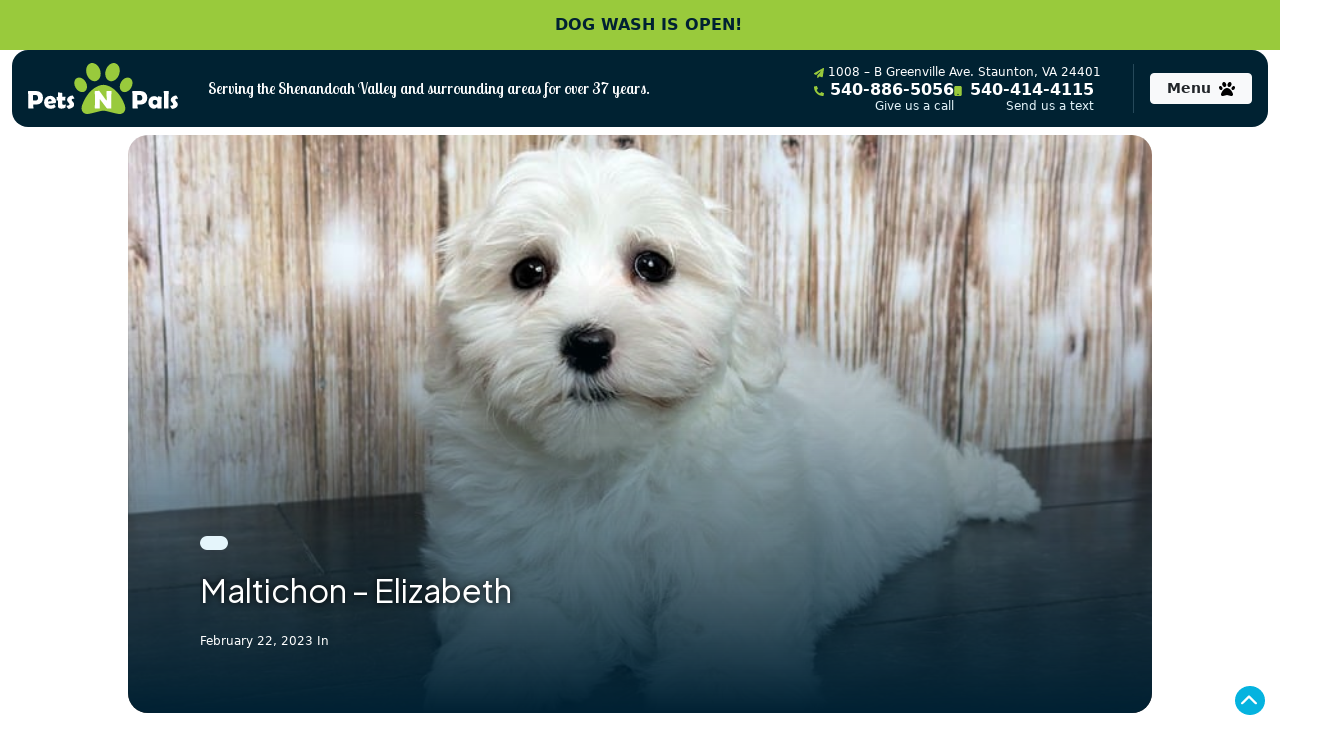

--- FILE ---
content_type: text/html; charset=UTF-8
request_url: https://petsnpals.biz/pet-gallery/2893-female-maltichon-elizabeth/
body_size: 25689
content:
<!doctype html>
<html lang="en-US">
<head>
	<meta charset="UTF-8">
<script type="text/javascript">
/* <![CDATA[ */
var gform;gform||(document.addEventListener("gform_main_scripts_loaded",function(){gform.scriptsLoaded=!0}),document.addEventListener("gform/theme/scripts_loaded",function(){gform.themeScriptsLoaded=!0}),window.addEventListener("DOMContentLoaded",function(){gform.domLoaded=!0}),gform={domLoaded:!1,scriptsLoaded:!1,themeScriptsLoaded:!1,isFormEditor:()=>"function"==typeof InitializeEditor,callIfLoaded:function(o){return!(!gform.domLoaded||!gform.scriptsLoaded||!gform.themeScriptsLoaded&&!gform.isFormEditor()||(gform.isFormEditor()&&console.warn("The use of gform.initializeOnLoaded() is deprecated in the form editor context and will be removed in Gravity Forms 3.1."),o(),0))},initializeOnLoaded:function(o){gform.callIfLoaded(o)||(document.addEventListener("gform_main_scripts_loaded",()=>{gform.scriptsLoaded=!0,gform.callIfLoaded(o)}),document.addEventListener("gform/theme/scripts_loaded",()=>{gform.themeScriptsLoaded=!0,gform.callIfLoaded(o)}),window.addEventListener("DOMContentLoaded",()=>{gform.domLoaded=!0,gform.callIfLoaded(o)}))},hooks:{action:{},filter:{}},addAction:function(o,r,e,t){gform.addHook("action",o,r,e,t)},addFilter:function(o,r,e,t){gform.addHook("filter",o,r,e,t)},doAction:function(o){gform.doHook("action",o,arguments)},applyFilters:function(o){return gform.doHook("filter",o,arguments)},removeAction:function(o,r){gform.removeHook("action",o,r)},removeFilter:function(o,r,e){gform.removeHook("filter",o,r,e)},addHook:function(o,r,e,t,n){null==gform.hooks[o][r]&&(gform.hooks[o][r]=[]);var d=gform.hooks[o][r];null==n&&(n=r+"_"+d.length),gform.hooks[o][r].push({tag:n,callable:e,priority:t=null==t?10:t})},doHook:function(r,o,e){var t;if(e=Array.prototype.slice.call(e,1),null!=gform.hooks[r][o]&&((o=gform.hooks[r][o]).sort(function(o,r){return o.priority-r.priority}),o.forEach(function(o){"function"!=typeof(t=o.callable)&&(t=window[t]),"action"==r?t.apply(null,e):e[0]=t.apply(null,e)})),"filter"==r)return e[0]},removeHook:function(o,r,t,n){var e;null!=gform.hooks[o][r]&&(e=(e=gform.hooks[o][r]).filter(function(o,r,e){return!!(null!=n&&n!=o.tag||null!=t&&t!=o.priority)}),gform.hooks[o][r]=e)}});
/* ]]> */
</script>

	<meta name="viewport" content="width=device-width, initial-scale=1">
	<link rel="profile" href="http://gmpg.org/xfn/11">
	<link rel="preconnect" href="https://fonts.googleapis.com">
	<link rel="preconnect" href="https://fonts.gstatic.com" crossorigin>
	<link href="https://fonts.googleapis.com/css2?family=Lobster+Two:ital,wght@0,400;0,700;1,400;1,700&family=Mulish:ital,wght@0,200..1000;1,200..1000&family=Plus+Jakarta+Sans:ital,wght@0,200..800;1,200..800&display=swap" rel="stylesheet">
	<link rel="stylesheet" href="https://cdnjs.cloudflare.com/ajax/libs/animate.css/3.5.2/animate.min.css">
	<link rel="apple-touch-icon" sizes="180x180" href="/apple-touch-icon.png">
	<link rel="icon" type="image/png" sizes="32x32" href="/favicon-32x32.png">
	<link rel="icon" type="image/png" sizes="16x16" href="/favicon-16x16.png">
	<link rel="manifest" href="/site.webmanifest">
	
	<meta name='robots' content='index, follow, max-image-preview:large, max-snippet:-1, max-video-preview:-1' />
	<style>img:is([sizes="auto" i], [sizes^="auto," i]) { contain-intrinsic-size: 3000px 1500px }</style>
	
<!-- Google Tag Manager for WordPress by gtm4wp.com -->
<script data-cfasync="false" data-pagespeed-no-defer>
	var gtm4wp_datalayer_name = "dataLayer";
	var dataLayer = dataLayer || [];
	const gtm4wp_use_sku_instead = false;
	const gtm4wp_currency = 'USD';
	const gtm4wp_product_per_impression = false;
	const gtm4wp_clear_ecommerce = false;
	const gtm4wp_datalayer_max_timeout = 2000;
</script>
<!-- End Google Tag Manager for WordPress by gtm4wp.com -->
	<!-- This site is optimized with the Yoast SEO plugin v26.1.1 - https://yoast.com/wordpress/plugins/seo/ -->
	<title>Maltichon-DOG-Female-White-4005018-Pets-N-Pals</title>
	<meta name="description" content="This White Maltichon DOG Id: 4005018 was born on 12/16/2022 here at Pets-N-Pals." />
	<link rel="canonical" href="https://petsnpals.biz/pet-gallery/2893-female-maltichon-elizabeth/" />
	<meta property="og:locale" content="en_US" />
	<meta property="og:type" content="article" />
	<meta property="og:title" content="Maltichon - Elizabeth Puppies | Pets-N-Pals" />
	<meta property="og:description" content="Meet our Maltichon - Elizabeth puppies in the gallery and see why families love our healthy, happy pups raised with care." />
	<meta property="og:url" content="https://petsnpals.biz/pet-gallery/2893-female-maltichon-elizabeth/" />
	<meta property="og:site_name" content="Pets-N-Pals" />
	<meta property="og:image" content="https://petsnpals.biz/wp-content/uploads/2023/02/2682295_800.jpg" />
	<meta property="og:image:width" content="800" />
	<meta property="og:image:height" content="600" />
	<meta property="og:image:type" content="image/jpeg" />
	<meta name="twitter:card" content="summary_large_image" />
	<script type="application/ld+json" class="yoast-schema-graph">{"@context":"https://schema.org","@graph":[{"@type":"WebPage","@id":"https://petsnpals.biz/pet-gallery/2893-female-maltichon-elizabeth/","url":"https://petsnpals.biz/pet-gallery/2893-female-maltichon-elizabeth/","name":"Maltichon - Elizabeth Puppies | Pets-N-Pals","isPartOf":{"@id":"https://petsnpals.biz/#website"},"primaryImageOfPage":{"@id":"https://petsnpals.biz/pet-gallery/2893-female-maltichon-elizabeth/#primaryimage"},"image":{"@id":"https://petsnpals.biz/pet-gallery/2893-female-maltichon-elizabeth/#primaryimage"},"thumbnailUrl":"https://petsnpals.biz/wp-content/uploads/2023/02/2682295_800.jpg","datePublished":"2023-02-22T22:50:11+00:00","description":"Meet our Maltichon - Elizabeth puppies in the gallery and see why families love our healthy, happy pups raised with care.","breadcrumb":{"@id":"https://petsnpals.biz/pet-gallery/2893-female-maltichon-elizabeth/#breadcrumb"},"inLanguage":"en-US","potentialAction":[{"@type":"ReadAction","target":["https://petsnpals.biz/pet-gallery/2893-female-maltichon-elizabeth/"]}]},{"@type":"ImageObject","inLanguage":"en-US","@id":"https://petsnpals.biz/pet-gallery/2893-female-maltichon-elizabeth/#primaryimage","url":"https://petsnpals.biz/wp-content/uploads/2023/02/2682295_800.jpg","contentUrl":"https://petsnpals.biz/wp-content/uploads/2023/02/2682295_800.jpg","width":800,"height":600},{"@type":"BreadcrumbList","@id":"https://petsnpals.biz/pet-gallery/2893-female-maltichon-elizabeth/#breadcrumb","itemListElement":[{"@type":"ListItem","position":1,"name":"Home","item":"https://petsnpals.biz/"},{"@type":"ListItem","position":2,"name":"Gallery","item":"https://petsnpals.biz/pet-gallery/"},{"@type":"ListItem","position":3,"name":"Maltichon &#8211; Elizabeth"}]},{"@type":"WebSite","@id":"https://petsnpals.biz/#website","url":"https://petsnpals.biz/","name":"Pets-N-Pals Pet Store","description":"Serving the Shenandoah Valley and surrounding areas for over 30 years.","potentialAction":[{"@type":"SearchAction","target":{"@type":"EntryPoint","urlTemplate":"https://petsnpals.biz/?s={search_term_string}"},"query-input":{"@type":"PropertyValueSpecification","valueRequired":true,"valueName":"search_term_string"}}],"inLanguage":"en-US"}]}</script>
	<!-- / Yoast SEO plugin. -->


<link rel='dns-prefetch' href='//ajax.googleapis.com' />
<link rel='dns-prefetch' href='//static.addtoany.com' />
<link rel='dns-prefetch' href='//tannerhodges.github.io' />
<link rel='dns-prefetch' href='//cdn.jsdelivr.net' />
<link rel="alternate" type="application/rss+xml" title="Pets-N-Pals &raquo; Feed" href="https://petsnpals.biz/feed/" />
<link rel="alternate" type="application/rss+xml" title="Pets-N-Pals &raquo; Comments Feed" href="https://petsnpals.biz/comments/feed/" />
		<style>
			.lazyload,
			.lazyloading {
				max-width: 100%;
			}
		</style>
		<script type="text/javascript">
/* <![CDATA[ */
window._wpemojiSettings = {"baseUrl":"https:\/\/s.w.org\/images\/core\/emoji\/16.0.1\/72x72\/","ext":".png","svgUrl":"https:\/\/s.w.org\/images\/core\/emoji\/16.0.1\/svg\/","svgExt":".svg","source":{"concatemoji":"https:\/\/petsnpals.biz\/wp-includes\/js\/wp-emoji-release.min.js?ver=6.8.3"}};
/*! This file is auto-generated */
!function(s,n){var o,i,e;function c(e){try{var t={supportTests:e,timestamp:(new Date).valueOf()};sessionStorage.setItem(o,JSON.stringify(t))}catch(e){}}function p(e,t,n){e.clearRect(0,0,e.canvas.width,e.canvas.height),e.fillText(t,0,0);var t=new Uint32Array(e.getImageData(0,0,e.canvas.width,e.canvas.height).data),a=(e.clearRect(0,0,e.canvas.width,e.canvas.height),e.fillText(n,0,0),new Uint32Array(e.getImageData(0,0,e.canvas.width,e.canvas.height).data));return t.every(function(e,t){return e===a[t]})}function u(e,t){e.clearRect(0,0,e.canvas.width,e.canvas.height),e.fillText(t,0,0);for(var n=e.getImageData(16,16,1,1),a=0;a<n.data.length;a++)if(0!==n.data[a])return!1;return!0}function f(e,t,n,a){switch(t){case"flag":return n(e,"\ud83c\udff3\ufe0f\u200d\u26a7\ufe0f","\ud83c\udff3\ufe0f\u200b\u26a7\ufe0f")?!1:!n(e,"\ud83c\udde8\ud83c\uddf6","\ud83c\udde8\u200b\ud83c\uddf6")&&!n(e,"\ud83c\udff4\udb40\udc67\udb40\udc62\udb40\udc65\udb40\udc6e\udb40\udc67\udb40\udc7f","\ud83c\udff4\u200b\udb40\udc67\u200b\udb40\udc62\u200b\udb40\udc65\u200b\udb40\udc6e\u200b\udb40\udc67\u200b\udb40\udc7f");case"emoji":return!a(e,"\ud83e\udedf")}return!1}function g(e,t,n,a){var r="undefined"!=typeof WorkerGlobalScope&&self instanceof WorkerGlobalScope?new OffscreenCanvas(300,150):s.createElement("canvas"),o=r.getContext("2d",{willReadFrequently:!0}),i=(o.textBaseline="top",o.font="600 32px Arial",{});return e.forEach(function(e){i[e]=t(o,e,n,a)}),i}function t(e){var t=s.createElement("script");t.src=e,t.defer=!0,s.head.appendChild(t)}"undefined"!=typeof Promise&&(o="wpEmojiSettingsSupports",i=["flag","emoji"],n.supports={everything:!0,everythingExceptFlag:!0},e=new Promise(function(e){s.addEventListener("DOMContentLoaded",e,{once:!0})}),new Promise(function(t){var n=function(){try{var e=JSON.parse(sessionStorage.getItem(o));if("object"==typeof e&&"number"==typeof e.timestamp&&(new Date).valueOf()<e.timestamp+604800&&"object"==typeof e.supportTests)return e.supportTests}catch(e){}return null}();if(!n){if("undefined"!=typeof Worker&&"undefined"!=typeof OffscreenCanvas&&"undefined"!=typeof URL&&URL.createObjectURL&&"undefined"!=typeof Blob)try{var e="postMessage("+g.toString()+"("+[JSON.stringify(i),f.toString(),p.toString(),u.toString()].join(",")+"));",a=new Blob([e],{type:"text/javascript"}),r=new Worker(URL.createObjectURL(a),{name:"wpTestEmojiSupports"});return void(r.onmessage=function(e){c(n=e.data),r.terminate(),t(n)})}catch(e){}c(n=g(i,f,p,u))}t(n)}).then(function(e){for(var t in e)n.supports[t]=e[t],n.supports.everything=n.supports.everything&&n.supports[t],"flag"!==t&&(n.supports.everythingExceptFlag=n.supports.everythingExceptFlag&&n.supports[t]);n.supports.everythingExceptFlag=n.supports.everythingExceptFlag&&!n.supports.flag,n.DOMReady=!1,n.readyCallback=function(){n.DOMReady=!0}}).then(function(){return e}).then(function(){var e;n.supports.everything||(n.readyCallback(),(e=n.source||{}).concatemoji?t(e.concatemoji):e.wpemoji&&e.twemoji&&(t(e.twemoji),t(e.wpemoji)))}))}((window,document),window._wpemojiSettings);
/* ]]> */
</script>
<link rel='stylesheet' id='font-awesome-css' href='https://petsnpals.biz/wp-content/plugins/woocommerce-ajax-filters/berocket/assets/css/font-awesome.min.css?ver=6.8.3' type='text/css' media='all' />
<link rel='stylesheet' id='berocket_aapf_widget-style-css' href='https://petsnpals.biz/wp-content/plugins/woocommerce-ajax-filters/assets/frontend/css/fullmain.min.css?ver=1.6.9.4' type='text/css' media='all' />
<style id='wp-emoji-styles-inline-css' type='text/css'>

	img.wp-smiley, img.emoji {
		display: inline !important;
		border: none !important;
		box-shadow: none !important;
		height: 1em !important;
		width: 1em !important;
		margin: 0 0.07em !important;
		vertical-align: -0.1em !important;
		background: none !important;
		padding: 0 !important;
	}
</style>
<link rel='stylesheet' id='wp-block-library-css' href='https://petsnpals.biz/wp-includes/css/dist/block-library/style.min.css?ver=6.8.3' type='text/css' media='all' />
<style id='classic-theme-styles-inline-css' type='text/css'>
/*! This file is auto-generated */
.wp-block-button__link{color:#fff;background-color:#32373c;border-radius:9999px;box-shadow:none;text-decoration:none;padding:calc(.667em + 2px) calc(1.333em + 2px);font-size:1.125em}.wp-block-file__button{background:#32373c;color:#fff;text-decoration:none}
</style>
<style id='global-styles-inline-css' type='text/css'>
:root{--wp--preset--aspect-ratio--square: 1;--wp--preset--aspect-ratio--4-3: 4/3;--wp--preset--aspect-ratio--3-4: 3/4;--wp--preset--aspect-ratio--3-2: 3/2;--wp--preset--aspect-ratio--2-3: 2/3;--wp--preset--aspect-ratio--16-9: 16/9;--wp--preset--aspect-ratio--9-16: 9/16;--wp--preset--color--black: #000000;--wp--preset--color--cyan-bluish-gray: #abb8c3;--wp--preset--color--white: #ffffff;--wp--preset--color--pale-pink: #f78da7;--wp--preset--color--vivid-red: #cf2e2e;--wp--preset--color--luminous-vivid-orange: #ff6900;--wp--preset--color--luminous-vivid-amber: #fcb900;--wp--preset--color--light-green-cyan: #7bdcb5;--wp--preset--color--vivid-green-cyan: #00d084;--wp--preset--color--pale-cyan-blue: #8ed1fc;--wp--preset--color--vivid-cyan-blue: #0693e3;--wp--preset--color--vivid-purple: #9b51e0;--wp--preset--gradient--vivid-cyan-blue-to-vivid-purple: linear-gradient(135deg,rgba(6,147,227,1) 0%,rgb(155,81,224) 100%);--wp--preset--gradient--light-green-cyan-to-vivid-green-cyan: linear-gradient(135deg,rgb(122,220,180) 0%,rgb(0,208,130) 100%);--wp--preset--gradient--luminous-vivid-amber-to-luminous-vivid-orange: linear-gradient(135deg,rgba(252,185,0,1) 0%,rgba(255,105,0,1) 100%);--wp--preset--gradient--luminous-vivid-orange-to-vivid-red: linear-gradient(135deg,rgba(255,105,0,1) 0%,rgb(207,46,46) 100%);--wp--preset--gradient--very-light-gray-to-cyan-bluish-gray: linear-gradient(135deg,rgb(238,238,238) 0%,rgb(169,184,195) 100%);--wp--preset--gradient--cool-to-warm-spectrum: linear-gradient(135deg,rgb(74,234,220) 0%,rgb(151,120,209) 20%,rgb(207,42,186) 40%,rgb(238,44,130) 60%,rgb(251,105,98) 80%,rgb(254,248,76) 100%);--wp--preset--gradient--blush-light-purple: linear-gradient(135deg,rgb(255,206,236) 0%,rgb(152,150,240) 100%);--wp--preset--gradient--blush-bordeaux: linear-gradient(135deg,rgb(254,205,165) 0%,rgb(254,45,45) 50%,rgb(107,0,62) 100%);--wp--preset--gradient--luminous-dusk: linear-gradient(135deg,rgb(255,203,112) 0%,rgb(199,81,192) 50%,rgb(65,88,208) 100%);--wp--preset--gradient--pale-ocean: linear-gradient(135deg,rgb(255,245,203) 0%,rgb(182,227,212) 50%,rgb(51,167,181) 100%);--wp--preset--gradient--electric-grass: linear-gradient(135deg,rgb(202,248,128) 0%,rgb(113,206,126) 100%);--wp--preset--gradient--midnight: linear-gradient(135deg,rgb(2,3,129) 0%,rgb(40,116,252) 100%);--wp--preset--font-size--small: 13px;--wp--preset--font-size--medium: 20px;--wp--preset--font-size--large: 36px;--wp--preset--font-size--x-large: 42px;--wp--preset--spacing--20: 0.44rem;--wp--preset--spacing--30: 0.67rem;--wp--preset--spacing--40: 1rem;--wp--preset--spacing--50: 1.5rem;--wp--preset--spacing--60: 2.25rem;--wp--preset--spacing--70: 3.38rem;--wp--preset--spacing--80: 5.06rem;--wp--preset--shadow--natural: 6px 6px 9px rgba(0, 0, 0, 0.2);--wp--preset--shadow--deep: 12px 12px 50px rgba(0, 0, 0, 0.4);--wp--preset--shadow--sharp: 6px 6px 0px rgba(0, 0, 0, 0.2);--wp--preset--shadow--outlined: 6px 6px 0px -3px rgba(255, 255, 255, 1), 6px 6px rgba(0, 0, 0, 1);--wp--preset--shadow--crisp: 6px 6px 0px rgba(0, 0, 0, 1);}:where(.is-layout-flex){gap: 0.5em;}:where(.is-layout-grid){gap: 0.5em;}body .is-layout-flex{display: flex;}.is-layout-flex{flex-wrap: wrap;align-items: center;}.is-layout-flex > :is(*, div){margin: 0;}body .is-layout-grid{display: grid;}.is-layout-grid > :is(*, div){margin: 0;}:where(.wp-block-columns.is-layout-flex){gap: 2em;}:where(.wp-block-columns.is-layout-grid){gap: 2em;}:where(.wp-block-post-template.is-layout-flex){gap: 1.25em;}:where(.wp-block-post-template.is-layout-grid){gap: 1.25em;}.has-black-color{color: var(--wp--preset--color--black) !important;}.has-cyan-bluish-gray-color{color: var(--wp--preset--color--cyan-bluish-gray) !important;}.has-white-color{color: var(--wp--preset--color--white) !important;}.has-pale-pink-color{color: var(--wp--preset--color--pale-pink) !important;}.has-vivid-red-color{color: var(--wp--preset--color--vivid-red) !important;}.has-luminous-vivid-orange-color{color: var(--wp--preset--color--luminous-vivid-orange) !important;}.has-luminous-vivid-amber-color{color: var(--wp--preset--color--luminous-vivid-amber) !important;}.has-light-green-cyan-color{color: var(--wp--preset--color--light-green-cyan) !important;}.has-vivid-green-cyan-color{color: var(--wp--preset--color--vivid-green-cyan) !important;}.has-pale-cyan-blue-color{color: var(--wp--preset--color--pale-cyan-blue) !important;}.has-vivid-cyan-blue-color{color: var(--wp--preset--color--vivid-cyan-blue) !important;}.has-vivid-purple-color{color: var(--wp--preset--color--vivid-purple) !important;}.has-black-background-color{background-color: var(--wp--preset--color--black) !important;}.has-cyan-bluish-gray-background-color{background-color: var(--wp--preset--color--cyan-bluish-gray) !important;}.has-white-background-color{background-color: var(--wp--preset--color--white) !important;}.has-pale-pink-background-color{background-color: var(--wp--preset--color--pale-pink) !important;}.has-vivid-red-background-color{background-color: var(--wp--preset--color--vivid-red) !important;}.has-luminous-vivid-orange-background-color{background-color: var(--wp--preset--color--luminous-vivid-orange) !important;}.has-luminous-vivid-amber-background-color{background-color: var(--wp--preset--color--luminous-vivid-amber) !important;}.has-light-green-cyan-background-color{background-color: var(--wp--preset--color--light-green-cyan) !important;}.has-vivid-green-cyan-background-color{background-color: var(--wp--preset--color--vivid-green-cyan) !important;}.has-pale-cyan-blue-background-color{background-color: var(--wp--preset--color--pale-cyan-blue) !important;}.has-vivid-cyan-blue-background-color{background-color: var(--wp--preset--color--vivid-cyan-blue) !important;}.has-vivid-purple-background-color{background-color: var(--wp--preset--color--vivid-purple) !important;}.has-black-border-color{border-color: var(--wp--preset--color--black) !important;}.has-cyan-bluish-gray-border-color{border-color: var(--wp--preset--color--cyan-bluish-gray) !important;}.has-white-border-color{border-color: var(--wp--preset--color--white) !important;}.has-pale-pink-border-color{border-color: var(--wp--preset--color--pale-pink) !important;}.has-vivid-red-border-color{border-color: var(--wp--preset--color--vivid-red) !important;}.has-luminous-vivid-orange-border-color{border-color: var(--wp--preset--color--luminous-vivid-orange) !important;}.has-luminous-vivid-amber-border-color{border-color: var(--wp--preset--color--luminous-vivid-amber) !important;}.has-light-green-cyan-border-color{border-color: var(--wp--preset--color--light-green-cyan) !important;}.has-vivid-green-cyan-border-color{border-color: var(--wp--preset--color--vivid-green-cyan) !important;}.has-pale-cyan-blue-border-color{border-color: var(--wp--preset--color--pale-cyan-blue) !important;}.has-vivid-cyan-blue-border-color{border-color: var(--wp--preset--color--vivid-cyan-blue) !important;}.has-vivid-purple-border-color{border-color: var(--wp--preset--color--vivid-purple) !important;}.has-vivid-cyan-blue-to-vivid-purple-gradient-background{background: var(--wp--preset--gradient--vivid-cyan-blue-to-vivid-purple) !important;}.has-light-green-cyan-to-vivid-green-cyan-gradient-background{background: var(--wp--preset--gradient--light-green-cyan-to-vivid-green-cyan) !important;}.has-luminous-vivid-amber-to-luminous-vivid-orange-gradient-background{background: var(--wp--preset--gradient--luminous-vivid-amber-to-luminous-vivid-orange) !important;}.has-luminous-vivid-orange-to-vivid-red-gradient-background{background: var(--wp--preset--gradient--luminous-vivid-orange-to-vivid-red) !important;}.has-very-light-gray-to-cyan-bluish-gray-gradient-background{background: var(--wp--preset--gradient--very-light-gray-to-cyan-bluish-gray) !important;}.has-cool-to-warm-spectrum-gradient-background{background: var(--wp--preset--gradient--cool-to-warm-spectrum) !important;}.has-blush-light-purple-gradient-background{background: var(--wp--preset--gradient--blush-light-purple) !important;}.has-blush-bordeaux-gradient-background{background: var(--wp--preset--gradient--blush-bordeaux) !important;}.has-luminous-dusk-gradient-background{background: var(--wp--preset--gradient--luminous-dusk) !important;}.has-pale-ocean-gradient-background{background: var(--wp--preset--gradient--pale-ocean) !important;}.has-electric-grass-gradient-background{background: var(--wp--preset--gradient--electric-grass) !important;}.has-midnight-gradient-background{background: var(--wp--preset--gradient--midnight) !important;}.has-small-font-size{font-size: var(--wp--preset--font-size--small) !important;}.has-medium-font-size{font-size: var(--wp--preset--font-size--medium) !important;}.has-large-font-size{font-size: var(--wp--preset--font-size--large) !important;}.has-x-large-font-size{font-size: var(--wp--preset--font-size--x-large) !important;}
:where(.wp-block-post-template.is-layout-flex){gap: 1.25em;}:where(.wp-block-post-template.is-layout-grid){gap: 1.25em;}
:where(.wp-block-columns.is-layout-flex){gap: 2em;}:where(.wp-block-columns.is-layout-grid){gap: 2em;}
:root :where(.wp-block-pullquote){font-size: 1.5em;line-height: 1.6;}
</style>
<link rel='stylesheet' id='cff_carousel_css-css' href='https://petsnpals.biz/wp-content/plugins/cff-extensions/cff-carousel/css/carousel.css?ver=1.2.3' type='text/css' media='all' />
<link rel='stylesheet' id='puppy-breeds-style-css' href='https://petsnpals.biz/wp-content/plugins/puppy-breeds/asset/css/breeds.css?ver=1.2.0' type='text/css' media='all' />
<link rel='stylesheet' id='woocommerce-layout-css' href='https://petsnpals.biz/wp-content/plugins/woocommerce/assets/css/woocommerce-layout.css?ver=10.3.7' type='text/css' media='all' />
<link rel='stylesheet' id='woocommerce-smallscreen-css' href='https://petsnpals.biz/wp-content/plugins/woocommerce/assets/css/woocommerce-smallscreen.css?ver=10.3.7' type='text/css' media='only screen and (max-width: 768px)' />
<link rel='stylesheet' id='woocommerce-general-css' href='https://petsnpals.biz/wp-content/plugins/woocommerce/assets/css/woocommerce.css?ver=10.3.7' type='text/css' media='all' />
<style id='woocommerce-inline-inline-css' type='text/css'>
.woocommerce form .form-row .required { visibility: visible; }
</style>
<link rel='stylesheet' id='cff-css' href='https://petsnpals.biz/wp-content/plugins/custom-facebook-feed-pro/assets/css/cff-style.min.css?ver=4.7.4' type='text/css' media='all' />
<link rel='stylesheet' id='brands-styles-css' href='https://petsnpals.biz/wp-content/plugins/woocommerce/assets/css/brands.css?ver=10.3.7' type='text/css' media='all' />
<link rel='stylesheet' id='starterpistol-css' href='https://petsnpals.biz/wp-content/themes/starterpistol/style.css?ver=6.8.3' type='text/css' media='all' />
<link rel='stylesheet' id='child-style-css' href='https://petsnpals.biz/wp-content/themes/starterpistol-child/style.css?ver=2.0.2-rc4' type='text/css' media='all' />
<link rel='stylesheet' id='bootstrap-css' href='https://cdn.jsdelivr.net/npm/bootstrap@5.3.7/dist/css/bootstrap.min.css?ver=5.3.7' type='text/css' media='all' />
<link rel='stylesheet' id='glide-css-css' href='https://cdn.jsdelivr.net/npm/@glidejs/glide/dist/css/glide.core.min.css?ver=3.5.2' type='text/css' media='all' />
<link rel='stylesheet' id='theme-style-css' href='https://petsnpals.biz/wp-content/themes/starterpistol/dynamic.css?ver=2.0.2-rc4' type='text/css' media='all' />
<link rel='stylesheet' id='starterpistol-style-css' href='https://petsnpals.biz/wp-content/themes/starterpistol-child/style.css?ver=all' type='text/css' media='all' />
<link rel='stylesheet' id='fancybox-css' href='https://petsnpals.biz/wp-content/plugins/easy-fancybox/fancybox/1.5.4/jquery.fancybox.min.css?ver=6.8.3' type='text/css' media='screen' />
<style id='fancybox-inline-css' type='text/css'>
#fancybox-outer{background:#ffffff}#fancybox-content{background:#ffffff;border-color:#ffffff;color:#000000;}#fancybox-title,#fancybox-title-float-main{color:#fff}
</style>
<link rel='stylesheet' id='addtoany-css' href='https://petsnpals.biz/wp-content/plugins/add-to-any/addtoany.min.css?ver=1.16' type='text/css' media='all' />
<script type="text/javascript" src="https://ajax.googleapis.com/ajax/libs/jquery/3.4.1/jquery.min.js?ver=6.8.3" id="jquery-js"></script>
<script type="text/javascript" id="addtoany-core-js-before">
/* <![CDATA[ */
window.a2a_config=window.a2a_config||{};a2a_config.callbacks=[];a2a_config.overlays=[];a2a_config.templates={};
/* ]]> */
</script>
<script type="text/javascript" defer src="https://static.addtoany.com/menu/page.js" id="addtoany-core-js"></script>
<script type="text/javascript" defer src="https://petsnpals.biz/wp-content/plugins/add-to-any/addtoany.min.js?ver=1.1" id="addtoany-jquery-js"></script>
<script type="text/javascript" id="pfb-handle-js-before">
/* <![CDATA[ */
const petlandfb = {"evID":"pfe-696778b04cc22","thankyou_page":false,"available_page":false,"petdetail_page":false,"entry":"","fn":"","ln":"","em":"","ph":"","pet_id":"","pet_ref_id":"","pet_location":"","thank_you_location":""}
/* ]]> */
</script>
<script type="text/javascript" src="https://petsnpals.biz/wp-content/plugins/woocommerce/assets/js/jquery-blockui/jquery.blockUI.min.js?ver=2.7.0-wc.10.3.7" id="wc-jquery-blockui-js" defer="defer" data-wp-strategy="defer"></script>
<script type="text/javascript" id="wc-add-to-cart-js-extra">
/* <![CDATA[ */
var wc_add_to_cart_params = {"ajax_url":"\/wp-admin\/admin-ajax.php","wc_ajax_url":"\/?wc-ajax=%%endpoint%%","i18n_view_cart":"View cart","cart_url":"https:\/\/petsnpals.biz\/cart\/","is_cart":"","cart_redirect_after_add":"no"};
/* ]]> */
</script>
<script type="text/javascript" src="https://petsnpals.biz/wp-content/plugins/woocommerce/assets/js/frontend/add-to-cart.min.js?ver=10.3.7" id="wc-add-to-cart-js" defer="defer" data-wp-strategy="defer"></script>
<script type="text/javascript" src="https://petsnpals.biz/wp-content/plugins/woocommerce/assets/js/js-cookie/js.cookie.min.js?ver=2.1.4-wc.10.3.7" id="wc-js-cookie-js" defer="defer" data-wp-strategy="defer"></script>
<script type="text/javascript" id="woocommerce-js-extra">
/* <![CDATA[ */
var woocommerce_params = {"ajax_url":"\/wp-admin\/admin-ajax.php","wc_ajax_url":"\/?wc-ajax=%%endpoint%%","i18n_password_show":"Show password","i18n_password_hide":"Hide password"};
/* ]]> */
</script>
<script type="text/javascript" src="https://petsnpals.biz/wp-content/plugins/woocommerce/assets/js/frontend/woocommerce.min.js?ver=10.3.7" id="woocommerce-js" defer="defer" data-wp-strategy="defer"></script>
<link rel="https://api.w.org/" href="https://petsnpals.biz/wp-json/" /><link rel='shortlink' href='https://petsnpals.biz/?p=117757' />
<link rel="alternate" title="oEmbed (JSON)" type="application/json+oembed" href="https://petsnpals.biz/wp-json/oembed/1.0/embed?url=https%3A%2F%2Fpetsnpals.biz%2Fpet-gallery%2F2893-female-maltichon-elizabeth%2F" />
<link rel="alternate" title="oEmbed (XML)" type="text/xml+oembed" href="https://petsnpals.biz/wp-json/oembed/1.0/embed?url=https%3A%2F%2Fpetsnpals.biz%2Fpet-gallery%2F2893-female-maltichon-elizabeth%2F&#038;format=xml" />
<meta name="google-site-verification" content="taTaeYt--2zL90n02upLLsLl5YMsnY_95ZP5PzApYEE" />

<script type="application/ld+json">
{
  "@context": "https://schema.org",
  "@type": "PetStore",
  "@id": "https://petsnpals.biz/#petstore",
  "name": "Pets-N-Pals",
  "image": "https://petsnpals.biz/wp-content/uploads/2018/08/logo.png",
  "url": "https://petsnpals.biz/",
  "logo": "https://petsnpals.biz/wp-content/uploads/2018/08/logo.png",
  "description": "Pets N Pals is a trusted, family-owned pet store. Meet & play with puppies from ethical breeders, & find all the supplies you need in-store.",
  "telephone": "+1-540-886-5056",
  "priceRange": "$$",
  "address": {
    "@type": "PostalAddress",
    "streetAddress": "1004 Greenville Ave",
    "addressLocality": "Staunton",
    "addressRegion": "VA",
    "postalCode": "24401",
    "addressCountry": "US"
  },
  "geo": {
    "@type": "GeoCoordinates",
    "latitude": 38.13238766160626,
    "longitude": -79.06357364418005
  },
  "openingHoursSpecification": [
    {
      "@type": "OpeningHoursSpecification",
      "dayOfWeek": [
        "Monday",
        "Tuesday",
        "Wednesday",
        "Thursday",
        "Friday",
        "Saturday"
      ],
      "opens": "12:00",
      "closes": "19:00"
    },
    {
      "@type": "OpeningHoursSpecification",
      "dayOfWeek": "Sunday",
      "opens": "12:00",
      "closes": "15:00"
    }
  ],
  "sameAs": [
    "https://www.instagram.com/petsnpals.biz/",
    "https://share.google/BjY2pXR52QdA3OlqW",
    "https://www.facebook.com/PetsNPals"
  ]
}
</script><!-- Custom Facebook Feed JS vars -->
<script type="text/javascript">
var cffsiteurl = "https://petsnpals.biz/wp-content/plugins";
var cffajaxurl = "https://petsnpals.biz/wp-admin/admin-ajax.php";


var cfflinkhashtags = "false";
</script>
		<script type="text/javascript">
				(function(c,l,a,r,i,t,y){
					c[a]=c[a]||function(){(c[a].q=c[a].q||[]).push(arguments)};t=l.createElement(r);t.async=1;
					t.src="https://www.clarity.ms/tag/"+i+"?ref=wordpress";y=l.getElementsByTagName(r)[0];y.parentNode.insertBefore(t,y);
				})(window, document, "clarity", "script", "uq3vln7v1f");
		</script>
		<style></style><meta name="ti-site-data" content="eyJyIjoiMTowITc6MCEzMDowIiwibyI6Imh0dHBzOlwvXC9wZXRzbnBhbHMuYml6XC93cC1hZG1pblwvYWRtaW4tYWpheC5waHA/YWN0aW9uPXRpX29ubGluZV91c2Vyc19nb29nbGUmcD0lMkZwZXQtZ2FsbGVyeSUyRjI4OTMtZmVtYWxlLW1hbHRpY2hvbi1lbGl6YWJldGglMkYifQ==" />
<!-- Google Tag Manager for WordPress by gtm4wp.com -->
<!-- GTM Container placement set to manual -->
<script data-cfasync="false" data-pagespeed-no-defer>
	var dataLayer_content = [];
	dataLayer.push( dataLayer_content );
</script>
<script data-cfasync="false" data-pagespeed-no-defer>
(function(w,d,s,l,i){w[l]=w[l]||[];w[l].push({'gtm.start':
new Date().getTime(),event:'gtm.js'});var f=d.getElementsByTagName(s)[0],
j=d.createElement(s),dl=l!='dataLayer'?'&l='+l:'';j.async=true;j.src=
'//www.googletagmanager.com/gtm.js?id='+i+dl;f.parentNode.insertBefore(j,f);
})(window,document,'script','dataLayer','GTM-MK46F9B');
</script>
<!-- End Google Tag Manager for WordPress by gtm4wp.com -->		<script>
			document.documentElement.className = document.documentElement.className.replace('no-js', 'js');
		</script>
				<style>
			.no-js img.lazyload {
				display: none;
			}

			figure.wp-block-image img.lazyloading {
				min-width: 150px;
			}

			.lazyload,
			.lazyloading {
				--smush-placeholder-width: 100px;
				--smush-placeholder-aspect-ratio: 1/1;
				width: var(--smush-image-width, var(--smush-placeholder-width)) !important;
				aspect-ratio: var(--smush-image-aspect-ratio, var(--smush-placeholder-aspect-ratio)) !important;
			}

						.lazyload, .lazyloading {
				opacity: 0;
			}

			.lazyloaded {
				opacity: 1;
				transition: opacity 400ms;
				transition-delay: 0ms;
			}

					</style>
			<noscript><style>.woocommerce-product-gallery{ opacity: 1 !important; }</style></noscript>
	
        <script
                type="text/javascript">var ajaxurl = 'https://petsnpals.biz/wp-admin/admin-ajax.php';</script>
        		<style type="text/css" id="wp-custom-css">
			.dog_wash_bground {background-image: url('https://petsnpals.biz/wp-content/uploads/2025/07/DogWashBGround.png'); background-size: cover; background-position: center; background-repeat: no-repeat; padding: 6%; border-bottom: 5px solid #99ca3c;}
.dw_section_border {border-bottom: 20px solid #002133; border-top: 20px solid #002133; padding: 4%; }
.dog-waiver a:hover{
	color: #002133 !important;
	background-color: #e5f5fb !important;
}

/* pet listing page css start */
@media (max-width: 767px) {
	.glide__slide {
		background-color: #fff; /* Optional: set a fallback background color */
	}
}
@media only screen and (max-width: 767px) {
	.cust-prduct-list .woocommerce li.product .content {
		width: 100%;
	}

	/* Custom Grid Columns – Force Two Columns */
	.columns--grid-half,
	.columns--grid-thirds,
	.columns--grid-fourths,
	.columns--grid-fifths {
		display: -ms-grid !important;
		display: grid !important;
		-ms-grid-columns: (100%)[1] !important;
		grid-template-columns: repeat(2, 1fr) !important;
		gap: 15px;
	}
}
/* pet listing page css end */


@media (max-width: 768px) {
	.dog-wash-row {
		display: flex;
		flex-direction: column;
	}

	.column-text {
		order: 1;
	}

	.column-image {
		order: 2;
	}
}

.section--puppy-filter .columns {
	grid-template-columns: repeat(1, 1fr) !important;
}

.cff-header {
    display: none;
}		</style>
		<!-- Facebook Pixel Code -->
<script>
!function(f,b,e,v,n,t,s){if(f.fbq)return;n=f.fbq=function(){n.callMethod?
n.callMethod.apply(n,arguments):n.queue.push(arguments)};if(!f._fbq)f._fbq=n;
n.push=n;n.loaded=!0;n.version='2.0';n.queue=[];t=b.createElement(e);t.async=!0;
t.src=v;s=b.getElementsByTagName(e)[0];s.parentNode.insertBefore(t,s)}(window,
document,'script','https://connect.facebook.net/en_US/fbevents.js');
            fbq('init', '3163683460554897');   
    fbq('track', 'PageView');
</script>
                <noscript>
                <img height="1" width="1" style="display:none" src="https://www.facebook.com/tr?id=3163683460554897&ev=PageView&noscript=1"/>
            </noscript>
    
<!-- DO NOT MODIFY -->
<!-- End Facebook Pixel Code -->
<script type="text/javascript">
    
    var eventID = petlandfb.evID;
    console.log("Evnt: "+eventID);
    
        
           
    </script>
</head>

<body class="wp-singular pet-gallery-template-default single single-pet-gallery postid-117757 wp-theme-starterpistol wp-child-theme-starterpistol-child theme-starterpistol woocommerce-no-js store-independent">
<div id="page" class="site">
	<a class="skip-link screen-reader-text" href="#content">Skip to content</a>
	<div id="backtotop"></div>
	
	<div class="message-bar">
	<div class="l-constrain">
		<p>DOG WASH IS OPEN!</p>
	</div>
</div>
	<div class="container-fluid">
	<nav class="navbar navbar-dark flex-column flex-sm-row flex-nowrap justify-content-center gap-2 gap-md-3 rounded-4 mb-2 px-3 bg-secondary" style="background-color: #002232 !important;">
		<a href="https://petsnpals.biz" class="navbar-brand me-0 me-sm-auto">
			<img src="https://petsnpals.biz/wp-content/themes/starterpistol-child/images/logo.svg" alt="Pets-N-Pals" width="150" height="51" loading="lazy">

			<div class="site-description d-none d-xl-inline-block">
				<span>Serving the Shenandoah Valley and surrounding areas for over 37 years.</span>
			</div>
		</a>

		<div class="site-contact">
			<div class="locations">

	
  	
	<div class="location-item">
		
					<p class="location__address m-0">
				<a href="http://maps.app.goo.gl/5FBAdApDVhTDTceT8" target="_blank">
					<span class="icon--airplane"></span> 1008 – B Greenville Ave. Staunton, VA 24401				</a>
			</p>
			</div>

  

</div>
			<div class="phones columns">
	<span class="phone"><a href="tel:540-886-5056"><span class="icon--phone"></span> 540-886-5056<label>Give us a call</label></a></span>
	<span class="phone"><a href="sms:540-414-4115"><span class="icon--rectangle"></span> 540-414-4115<label>Send us a text</label></a></span>
</div>		</div>

		<button class="btn btn-sm btn-light ms-3 px-3 text-dark w-auto text-nowrap" type="button" data-bs-toggle="offcanvas" data-bs-target="#menu" aria-controls="menu" aria-label="Toggle navigation">
	<b class="me-1">Menu</b>
	<i class="icon--paw text-success"></i>
</button>

<div class="site-menu--mobile offcanvas offcanvas-end rounded-1 overflow-hidden shadow-lg text-white" tabindex="-1" id="menu" aria-labelledby="menuLabel">
	<div class="offcanvas-header border-bottom align-items-start">
		<h5 class="offcanvas-title text-white pe-none" id="menuLabel">Menu</h5>
		<button type="button" class="btn-close btn-close-white mt-0 pe-none" data-bs-dismiss="offcanvas" aria-label="Close"></button>
	</div>

	<nav id="site-navigation" class="mobile-menu offcanvas-body p-0 flex-grow-1">
		<div class="menu-mobile-menu-container"><ul id="mobile-menu" class="menu"><li id="menu-item-279" class="menu-item menu-item-type-post_type menu-item-object-page menu-item-home menu-item-279"><a href="https://petsnpals.biz/">Home</a></li><li id="menu-item-121606" class="menu-item menu-item-type-post_type menu-item-object-page menu-item-121606"><a href="https://petsnpals.biz/dogs-and-puppies-for-sale/">Puppies for Sale</a></li><li id="menu-item-121604" class="menu-item menu-item-type-post_type menu-item-object-page current-menu-item page_item page-item-30 current_page_item menu-item-121604"><a href="https://petsnpals.biz/our-family/" aria-current="page">About Us</a></li><li id="menu-item-121605" class="menu-item menu-item-type-post_type menu-item-object-page menu-item-121605"><a href="https://petsnpals.biz/our-puppies/">Our Puppies, Our Way</a></li><li id="menu-item-123512" class="menu-item menu-item-type-post_type menu-item-object-page menu-item-123512"><a href="https://petsnpals.biz/forever-families/">Forever Families</a></li><li id="menu-item-123505" class="menu-item menu-item-type-post_type menu-item-object-page menu-item-123505"><a href="https://petsnpals.biz/pet-gallery/">Puppy Photo Gallery</a></li><li id="menu-item-121602" class="menu-item menu-item-type-post_type menu-item-object-page menu-item-121602"><a href="https://petsnpals.biz/blog/">Blog</a></li><li id="menu-item-121608" class="menu-item menu-item-type-post_type menu-item-object-page menu-item-121608"><a href="https://petsnpals.biz/financing/">Financing</a></li><li id="menu-item-121612" class="menu-item menu-item-type-post_type menu-item-object-page menu-item-121612"><a href="https://petsnpals.biz/puppy-dog-supplies/">Puppy &#038; Dog Supplies</a></li><li id="menu-item-121611" class="menu-item menu-item-type-post_type menu-item-object-page menu-item-121611"><a href="https://petsnpals.biz/livefeeders/">Live Feeders &#038; Reptile Supplies</a></li><li id="menu-item-121613" class="menu-item menu-item-type-post_type menu-item-object-page menu-item-121613"><a href="https://petsnpals.biz/small-animal-supplies/">Other Pet Supplies</a></li><li id="menu-item-124174" class="menu-item menu-item-type-post_type menu-item-object-page menu-item-124174"><a href="https://petsnpals.biz/self-serve-dog-wash/">Self-Serve Dog Wash</a></li><li id="menu-item-121617" class="menu-item menu-item-type-post_type menu-item-object-page menu-item-121617"><a href="https://petsnpals.biz/reviews/">Reviews</a></li><li id="menu-item-121614" class="menu-item menu-item-type-post_type menu-item-object-page menu-item-121614"><a href="https://petsnpals.biz/faq/">FAQs</a></li><li id="menu-item-121618" class="menu-item menu-item-type-post_type menu-item-object-page menu-item-121618"><a href="https://petsnpals.biz/contact-us/">Contact Us</a></li></ul></div>	</nav>

		<a href="tel:540-886-5056" class="d-flex flex-fill gap-1 justify-content-center align-items-center btn btn-primary d-block fw-bold" style="background-color: #9ac94f; border: 0;">
		<span>Give Us a Call</span>
		<strong>540-886-5056</strong>
	</a>
	</div>
	</nav>
</div>

	<div id="content" class="site-content">


<div class="hero--internal" style="background-image: url(https://petsnpals.biz/wp-content/uploads/2023/02/2682295_800.jpg);">
    <div class="l-constrain">
        <div class="inner columns columns--vertical-bottom">
            <div class="hero__content">
				<label class="button button--light button--small"></label>
                <div class="page__title">
                    <h1>Maltichon &#8211; Elizabeth</h1>
                </div>
				<p class="pre-title">
					<span class="date">February 22, 2023</span> in <label></label>
				</p>
            </div>
        </div>
    </div>
</div>

<div class="page__content">
	<div class="l-constrain">

		
<article id="post-117757" class="post-117757 pet-gallery type-pet-gallery status-publish has-post-thumbnail hentry">
	<div class="entry-summary">
			</div><!-- .entry-summary -->
</article><!-- #post-117757 -->
<div class="share-buttons">
	<div class="inner">
		<h3>Share</h3>
		<div class="a2a_kit a2a_kit_size_32 addtoany_list" data-a2a-url="https://petsnpals.biz/pet-gallery/2893-female-maltichon-elizabeth/" data-a2a-title="Maltichon – Elizabeth"><a class="a2a_button_facebook" href="https://www.addtoany.com/add_to/facebook?linkurl=https%3A%2F%2Fpetsnpals.biz%2Fpet-gallery%2F2893-female-maltichon-elizabeth%2F&amp;linkname=Maltichon%20%E2%80%93%20Elizabeth" title="Facebook" rel="nofollow noopener" target="_blank"></a><a class="a2a_button_x" href="https://www.addtoany.com/add_to/x?linkurl=https%3A%2F%2Fpetsnpals.biz%2Fpet-gallery%2F2893-female-maltichon-elizabeth%2F&amp;linkname=Maltichon%20%E2%80%93%20Elizabeth" title="X" rel="nofollow noopener" target="_blank"></a><a class="a2a_button_pinterest" href="https://www.addtoany.com/add_to/pinterest?linkurl=https%3A%2F%2Fpetsnpals.biz%2Fpet-gallery%2F2893-female-maltichon-elizabeth%2F&amp;linkname=Maltichon%20%E2%80%93%20Elizabeth" title="Pinterest" rel="nofollow noopener" target="_blank"></a><a class="a2a_button_bluesky" href="https://www.addtoany.com/add_to/bluesky?linkurl=https%3A%2F%2Fpetsnpals.biz%2Fpet-gallery%2F2893-female-maltichon-elizabeth%2F&amp;linkname=Maltichon%20%E2%80%93%20Elizabeth" title="Bluesky" rel="nofollow noopener" target="_blank"></a><a class="a2a_button_email" href="https://www.addtoany.com/add_to/email?linkurl=https%3A%2F%2Fpetsnpals.biz%2Fpet-gallery%2F2893-female-maltichon-elizabeth%2F&amp;linkname=Maltichon%20%E2%80%93%20Elizabeth" title="Email" rel="nofollow noopener" target="_blank"></a><a class="a2a_dd addtoany_share_save addtoany_share" href="https://www.addtoany.com/share"></a></div>	</div>
</div>
	<nav class="navigation post-navigation" aria-label="Posts">
		<h2 class="screen-reader-text">Post navigation</h2>
		<div class="nav-links"><div class="nav-previous"><a href="https://petsnpals.biz/pet-gallery/2844-male-bichapoo-chance/" rel="prev">Bichapoo &#8211; Chance</a></div><div class="nav-next"><a href="https://petsnpals.biz/pet-gallery/2897-female-teddy-bear-shihchon-gigi/" rel="next">Teddy Bear (Shihchon) &#8211; GiGi</a></div></div>
	</nav>		
		<div class="blog-items blog-items--related">
	<h2>Related Posts</h2>
	
	<div class="inner columns columns--grid-half">
	
			<div class="blog-item">
				<div class="media">
											<a class="image" href="https://petsnpals.biz/2023/12/31/the-basics-of-dog-training/">
							<img src="https://petsnpals.biz/wp-content/uploads/2023/12/dog-training-1.jpg" alt="The Basics of Dog Training" loading="lazy">
						</a>
									</div>
				<div class="content">
					<div class="blog__meta">
						<span class="date">December 31, 2023</span> | 
						<span class="categories">Categories: <a href="https://petsnpals.biz/category/petcare/" rel="category tag">Petcare</a></span>
					</div>
					
					<h3><a href="https://petsnpals.biz/2023/12/31/the-basics-of-dog-training/">The Basics of Dog Training</a></h3>
				</div>
			</div>

		
			<div class="blog-item">
				<div class="media">
											<a class="image" href="https://petsnpals.biz/2025/08/15/which-dog-breeds-are-easiest-to-train/">
							<img src="https://petsnpals.biz/wp-content/uploads/2025/08/Which-dog-breeds-are-easiest-to-train-1.jpg" alt="Which Dog Breeds Are Easiest to Train?" loading="lazy">
						</a>
									</div>
				<div class="content">
					<div class="blog__meta">
						<span class="date">August 15, 2025</span> | 
						<span class="categories">Categories: <a href="https://petsnpals.biz/category/petcare/" rel="category tag">Petcare</a></span>
					</div>
					
					<h3><a href="https://petsnpals.biz/2025/08/15/which-dog-breeds-are-easiest-to-train/">Which Dog Breeds Are Easiest to Train?</a></h3>
				</div>
			</div>

		
				
		</div>
</div>		
	</div>
</div>

<div class="section section--banner">
	<div class="outer">
		<div class="columns columns--vertical-center">
			<div class="column-fourths media">
				<img src="/wp-content/uploads/2025/05/corgi-hiding-in-the-field-1-scaled.jpg" loading="lazy">
			</div>
			<div class="column-three-fourths content columns">
				<div class="column-item">
					<label>Well-socialized puppies you can feel good about.</label>
					<h2>Happy. Healthy. Home-Ready.</h2>
				</div>
				<div class="column-item">
					<p>Every puppy is vet-checked and lovingly raised for a smooth transition into your family.</p>
				</div>
			</div>
		</div>
	</div>
</div>
<div class="border-top border-gray pt-2"><div class="container"><pre class="ti-widget" style="display: none"><template id="trustindex-google-widget-html"><div class=" ti-widget  ti-goog ti-disable-font ti-show-rating-text ti-review-text-mode-readmore ti-text-align-left" data-no-translation="true" data-time-locale="%d %s ago|today|day|days|week|weeks|month|months|year|years" data-layout-id="13" data-layout-category="slider" data-set-id="drop-shadow" data-pid="" data-language="en" data-close-locale="Close" data-review-target-width="275" data-css-version="2" data-review-text-mode="readmore" data-reply-by-locale="Owner's reply" data-pager-autoplay-timeout="6" > <div class="ti-widget-container ti-col-4"> <div class="ti-footer source-Google"> <div class="ti-row"> <div class="ti-profile-img"> <trustindex-image data-imgurl="https://lh3.googleusercontent.com/-SZo9kSeTSwQ/AAAAAAAAAAI/AAAAAAAAAAA/bwKHO3Val_w/s160-p-k-no-ns-nd/photo.jpg" data-imgurlset="https://lh3.googleusercontent.com/-SZo9kSeTSwQ/AAAAAAAAAAI/AAAAAAAAAAA/bwKHO3Val_w/s160-p-k-no-ns-nd/photo.jpg 2x" alt="Pets-N-Pals" loading="lazy" ></trustindex-image> </div> <div class="ti-profile-details"> <div class="ti-name"> Pets-N-Pals</div> <span class="ti-stars"><trustindex-image class="ti-star" data-imgurl="https://cdn.trustindex.io/assets/platform/Google/star/f.svg" alt="Google" width="17" height="17" loading="lazy" ></trustindex-image><trustindex-image class="ti-star" data-imgurl="https://cdn.trustindex.io/assets/platform/Google/star/f.svg" alt="Google" width="17" height="17" loading="lazy" ></trustindex-image><trustindex-image class="ti-star" data-imgurl="https://cdn.trustindex.io/assets/platform/Google/star/f.svg" alt="Google" width="17" height="17" loading="lazy" ></trustindex-image><trustindex-image class="ti-star" data-imgurl="https://cdn.trustindex.io/assets/platform/Google/star/f.svg" alt="Google" width="17" height="17" loading="lazy" ></trustindex-image><trustindex-image class="ti-star" data-imgurl="https://cdn.trustindex.io/assets/platform/Google/star/h.svg" alt="Google" width="17" height="17" loading="lazy" ></trustindex-image></span> <div class="ti-rating-text"> <span class="nowrap"><strong>890 Google reviews</strong></span> </div> <div class="ti-header-write-btn-container"> <a href="https://admin.trustindex.io/api/googleWriteReview?place-id=ChIJ6zGWu4Jfs4kRk3vb6GjkZLM" class="ti-header-write-btn" role="button" aria-label="Write a review to Google" target="_blank" rel="noopener nofollow" >Write a review</a> </div>  </div> </div> </div> <div class="ti-reviews-container"> <div class="ti-controls"> <div class="ti-next" aria-label="Next review" role="button"></div> <div class="ti-prev" aria-label="Previous review" role="button"></div> </div> <div class="ti-reviews-container-wrapper">  <div data-empty="0" data-time="1767052800" class="ti-review-item source-Google ti-image-layout-thumbnail" data-id="cfcd208495d565ef66e7dff9f98764da" > <div class="ti-inner"> <div class="ti-review-header"> <div class="ti-platform-icon ti-with-tooltip"> <span class="ti-tooltip">Posted on </span> <trustindex-image data-imgurl="https://cdn.trustindex.io/assets/platform/Google/icon.svg" alt="" width="20" height="20" loading="lazy" ></trustindex-image> </div> <div class="ti-profile-img"> <trustindex-image data-imgurl="https://lh3.googleusercontent.com/a-/ALV-UjVijgSIf3hZ4CjKRePQizTl2tJ4Y4GGclW-xGuHqw6bJHMKFMD8=w40-h40-c-rp-mo-br100" data-imgurlset="https://lh3.googleusercontent.com/a-/ALV-UjVijgSIf3hZ4CjKRePQizTl2tJ4Y4GGclW-xGuHqw6bJHMKFMD8=w80-h80-c-rp-mo-br100 2x" alt="Sabrina P profile picture" loading="lazy" ></trustindex-image> </div> <div class="ti-profile-details"> <div class="ti-name"> Sabrina P </div> <div class="ti-date"></div> </div> </div> <span class="ti-stars"><trustindex-image class="ti-star" data-imgurl="https://cdn.trustindex.io/assets/platform/Google/star/f.svg" alt="Google" width="17" height="17" loading="lazy" ></trustindex-image><trustindex-image class="ti-star" data-imgurl="https://cdn.trustindex.io/assets/platform/Google/star/f.svg" alt="Google" width="17" height="17" loading="lazy" ></trustindex-image><trustindex-image class="ti-star" data-imgurl="https://cdn.trustindex.io/assets/platform/Google/star/f.svg" alt="Google" width="17" height="17" loading="lazy" ></trustindex-image><trustindex-image class="ti-star" data-imgurl="https://cdn.trustindex.io/assets/platform/Google/star/f.svg" alt="Google" width="17" height="17" loading="lazy" ></trustindex-image><trustindex-image class="ti-star" data-imgurl="https://cdn.trustindex.io/assets/platform/Google/star/f.svg" alt="Google" width="17" height="17" loading="lazy" ></trustindex-image><span class="ti-verified-review ti-verified-platform"><span class="ti-verified-tooltip">Trustindex verifies that the original source of the review is Google.</span></span></span> <div class="ti-review-text-container ti-review-content"><!-- R-CONTENT -->Thanks to PETS N PAL, I’ve got a new little spot in my heart for my pup. Bringing a new puppy home can be a lot to handle, but they were super helpful, always there for me through calls and texts. They guided me on how to make the transition smooth for my new buddy. With so much pride and love, my fur baby, Preston, has found a home that’s ready to love him just as much as he loves us.<br /><br /><strong class="ti-reply-by-owner-title">Owner's reply</strong><br />Thank you so much for choosing us to expand your family! We have really enjoyed working with you and you have been a wonderful pet parent!<!-- R-CONTENT --></div> <span class="ti-read-more" data-container=".ti-review-content" data-collapse-text="Hide" data-open-text="Read more" ></span> </div> </div>  <div data-empty="0" data-time="1766188800" class="ti-review-item source-Google ti-image-layout-thumbnail" data-id="cfcd208495d565ef66e7dff9f98764da" > <div class="ti-inner"> <div class="ti-review-header"> <div class="ti-platform-icon ti-with-tooltip"> <span class="ti-tooltip">Posted on </span> <trustindex-image data-imgurl="https://cdn.trustindex.io/assets/platform/Google/icon.svg" alt="" width="20" height="20" loading="lazy" ></trustindex-image> </div> <div class="ti-profile-img"> <trustindex-image data-imgurl="https://lh3.googleusercontent.com/a-/ALV-UjXl8nUwD42TS2TR7STAX0eznoTnIT1qAn2KyGq3k5MjudCJbgw=w40-h40-c-rp-mo-br100" data-imgurlset="https://lh3.googleusercontent.com/a-/ALV-UjXl8nUwD42TS2TR7STAX0eznoTnIT1qAn2KyGq3k5MjudCJbgw=w80-h80-c-rp-mo-br100 2x" alt="Dinah H profile picture" loading="lazy" ></trustindex-image> </div> <div class="ti-profile-details"> <div class="ti-name"> Dinah H </div> <div class="ti-date"></div> </div> </div> <span class="ti-stars"><trustindex-image class="ti-star" data-imgurl="https://cdn.trustindex.io/assets/platform/Google/star/f.svg" alt="Google" width="17" height="17" loading="lazy" ></trustindex-image><trustindex-image class="ti-star" data-imgurl="https://cdn.trustindex.io/assets/platform/Google/star/f.svg" alt="Google" width="17" height="17" loading="lazy" ></trustindex-image><trustindex-image class="ti-star" data-imgurl="https://cdn.trustindex.io/assets/platform/Google/star/f.svg" alt="Google" width="17" height="17" loading="lazy" ></trustindex-image><trustindex-image class="ti-star" data-imgurl="https://cdn.trustindex.io/assets/platform/Google/star/f.svg" alt="Google" width="17" height="17" loading="lazy" ></trustindex-image><trustindex-image class="ti-star" data-imgurl="https://cdn.trustindex.io/assets/platform/Google/star/f.svg" alt="Google" width="17" height="17" loading="lazy" ></trustindex-image><span class="ti-verified-review ti-verified-platform"><span class="ti-verified-tooltip">Trustindex verifies that the original source of the review is Google.</span></span></span> <div class="ti-review-text-container ti-review-content"><!-- R-CONTENT -->I love my new puppy.  She loves to play with her toys and she loves to play with the other dog and cat.  Thank you to pets-n-pals for checking up on my Lily.  She is doing really good.<!-- R-CONTENT --></div> <span class="ti-read-more" data-container=".ti-review-content" data-collapse-text="Hide" data-open-text="Read more" ></span> </div> </div>  <div data-empty="0" data-time="1765584000" class="ti-review-item source-Google ti-image-layout-thumbnail" data-id="cfcd208495d565ef66e7dff9f98764da" > <div class="ti-inner"> <div class="ti-review-header"> <div class="ti-platform-icon ti-with-tooltip"> <span class="ti-tooltip">Posted on </span> <trustindex-image data-imgurl="https://cdn.trustindex.io/assets/platform/Google/icon.svg" alt="" width="20" height="20" loading="lazy" ></trustindex-image> </div> <div class="ti-profile-img"> <trustindex-image data-imgurl="https://lh3.googleusercontent.com/a-/ALV-UjVSRyKmrLDW_MWbf9mOkEgD2tOXjkcN2mqAFX8F1HNRrup-0IU8=w40-h40-c-rp-mo-br100" data-imgurlset="https://lh3.googleusercontent.com/a-/ALV-UjVSRyKmrLDW_MWbf9mOkEgD2tOXjkcN2mqAFX8F1HNRrup-0IU8=w80-h80-c-rp-mo-br100 2x" alt="Lori L profile picture" loading="lazy" ></trustindex-image> </div> <div class="ti-profile-details"> <div class="ti-name"> Lori L </div> <div class="ti-date"></div> </div> </div> <span class="ti-stars"><trustindex-image class="ti-star" data-imgurl="https://cdn.trustindex.io/assets/platform/Google/star/f.svg" alt="Google" width="17" height="17" loading="lazy" ></trustindex-image><trustindex-image class="ti-star" data-imgurl="https://cdn.trustindex.io/assets/platform/Google/star/f.svg" alt="Google" width="17" height="17" loading="lazy" ></trustindex-image><trustindex-image class="ti-star" data-imgurl="https://cdn.trustindex.io/assets/platform/Google/star/f.svg" alt="Google" width="17" height="17" loading="lazy" ></trustindex-image><trustindex-image class="ti-star" data-imgurl="https://cdn.trustindex.io/assets/platform/Google/star/f.svg" alt="Google" width="17" height="17" loading="lazy" ></trustindex-image><trustindex-image class="ti-star" data-imgurl="https://cdn.trustindex.io/assets/platform/Google/star/f.svg" alt="Google" width="17" height="17" loading="lazy" ></trustindex-image><span class="ti-verified-review ti-verified-platform"><span class="ti-verified-tooltip">Trustindex verifies that the original source of the review is Google.</span></span></span> <div class="ti-review-text-container ti-review-content"><!-- R-CONTENT -->Get your babies here. Friendly staff and beautiful puppies. Shih Tzu are amazing a smart. Don’t wait! They need a home for Christmas. Adopt those Shih Tzu’s. They are smart, loving, and adorable. Best place ever to purchase a baby.<!-- R-CONTENT --></div> <span class="ti-read-more" data-container=".ti-review-content" data-collapse-text="Hide" data-open-text="Read more" ></span> </div> </div>  <div data-empty="0" data-time="1765497600" class="ti-review-item source-Google ti-image-layout-thumbnail" data-id="cfcd208495d565ef66e7dff9f98764da" > <div class="ti-inner"> <div class="ti-review-header"> <div class="ti-platform-icon ti-with-tooltip"> <span class="ti-tooltip">Posted on </span> <trustindex-image data-imgurl="https://cdn.trustindex.io/assets/platform/Google/icon.svg" alt="" width="20" height="20" loading="lazy" ></trustindex-image> </div> <div class="ti-profile-img"> <trustindex-image data-imgurl="https://lh3.googleusercontent.com/a-/ALV-UjVwpIxqJqYMacS04Tyad7_hOLilmMe8mA-Dr0wb8Gm0KIyZCo38=w40-h40-c-rp-mo-br100" data-imgurlset="https://lh3.googleusercontent.com/a-/ALV-UjVwpIxqJqYMacS04Tyad7_hOLilmMe8mA-Dr0wb8Gm0KIyZCo38=w80-h80-c-rp-mo-br100 2x" alt="Amanda B profile picture" loading="lazy" ></trustindex-image> </div> <div class="ti-profile-details"> <div class="ti-name"> Amanda B </div> <div class="ti-date"></div> </div> </div> <span class="ti-stars"><trustindex-image class="ti-star" data-imgurl="https://cdn.trustindex.io/assets/platform/Google/star/f.svg" alt="Google" width="17" height="17" loading="lazy" ></trustindex-image><trustindex-image class="ti-star" data-imgurl="https://cdn.trustindex.io/assets/platform/Google/star/f.svg" alt="Google" width="17" height="17" loading="lazy" ></trustindex-image><trustindex-image class="ti-star" data-imgurl="https://cdn.trustindex.io/assets/platform/Google/star/f.svg" alt="Google" width="17" height="17" loading="lazy" ></trustindex-image><trustindex-image class="ti-star" data-imgurl="https://cdn.trustindex.io/assets/platform/Google/star/f.svg" alt="Google" width="17" height="17" loading="lazy" ></trustindex-image><trustindex-image class="ti-star" data-imgurl="https://cdn.trustindex.io/assets/platform/Google/star/f.svg" alt="Google" width="17" height="17" loading="lazy" ></trustindex-image><span class="ti-verified-review ti-verified-platform"><span class="ti-verified-tooltip">Trustindex verifies that the original source of the review is Google.</span></span></span> <div class="ti-review-text-container ti-review-content"><!-- R-CONTENT -->We brought home our pug, Frankie, from Pets N Pals on 11/29, and we couldn’t be happier. Our vet confirmed he’s in great health, and some of the typical concerns you might expect to see in pugs, Frankie doesn’t exhibit at all.

From the very first phone call to inquire about him all the way through completing the paperwork, everyone was incredibly helpful, kind, and patient. The entire process was easy and reassuring.

We’re so grateful to Pets N Pals for helping us find our sweet Frankie! Highly recommend. 🐾💕<!-- R-CONTENT --></div> <span class="ti-read-more" data-container=".ti-review-content" data-collapse-text="Hide" data-open-text="Read more" ></span> </div> </div>  <div data-empty="0" data-time="1764806400" class="ti-review-item source-Google ti-image-layout-thumbnail" data-id="cfcd208495d565ef66e7dff9f98764da" > <div class="ti-inner"> <div class="ti-review-header"> <div class="ti-platform-icon ti-with-tooltip"> <span class="ti-tooltip">Posted on </span> <trustindex-image data-imgurl="https://cdn.trustindex.io/assets/platform/Google/icon.svg" alt="" width="20" height="20" loading="lazy" ></trustindex-image> </div> <div class="ti-profile-img"> <trustindex-image data-imgurl="https://lh3.googleusercontent.com/a/ACg8ocINJm7gL0Xv9UcK9q9LBqXH8L_s7jDR0Ifh3Q_xOLZPq46lpg=w40-h40-c-rp-mo-ba2-br100" data-imgurlset="https://lh3.googleusercontent.com/a/ACg8ocINJm7gL0Xv9UcK9q9LBqXH8L_s7jDR0Ifh3Q_xOLZPq46lpg=w80-h80-c-rp-mo-ba2-br100 2x" alt="Carl c profile picture" loading="lazy" ></trustindex-image> </div> <div class="ti-profile-details"> <div class="ti-name"> Carl c </div> <div class="ti-date"></div> </div> </div> <span class="ti-stars"><trustindex-image class="ti-star" data-imgurl="https://cdn.trustindex.io/assets/platform/Google/star/f.svg" alt="Google" width="17" height="17" loading="lazy" ></trustindex-image><trustindex-image class="ti-star" data-imgurl="https://cdn.trustindex.io/assets/platform/Google/star/f.svg" alt="Google" width="17" height="17" loading="lazy" ></trustindex-image><trustindex-image class="ti-star" data-imgurl="https://cdn.trustindex.io/assets/platform/Google/star/f.svg" alt="Google" width="17" height="17" loading="lazy" ></trustindex-image><trustindex-image class="ti-star" data-imgurl="https://cdn.trustindex.io/assets/platform/Google/star/f.svg" alt="Google" width="17" height="17" loading="lazy" ></trustindex-image><trustindex-image class="ti-star" data-imgurl="https://cdn.trustindex.io/assets/platform/Google/star/f.svg" alt="Google" width="17" height="17" loading="lazy" ></trustindex-image><span class="ti-verified-review ti-verified-platform"><span class="ti-verified-tooltip">Trustindex verifies that the original source of the review is Google.</span></span></span> <div class="ti-review-text-container ti-review-content"><!-- R-CONTENT -->The whole adoption process, from beginning to end, was absolutely an amazing experience.I would recommend Pets-N-Pals to anyone looking for a new addition to your family.Our baby is the perfect fit for ours,and we are so grateful for all the staff.Thanks Emily, and Tiffany for everything.<!-- R-CONTENT --></div> <span class="ti-read-more" data-container=".ti-review-content" data-collapse-text="Hide" data-open-text="Read more" ></span> </div> </div>  <div data-empty="0" data-time="1761436800" class="ti-review-item source-Google ti-image-layout-thumbnail" data-id="cfcd208495d565ef66e7dff9f98764da" > <div class="ti-inner"> <div class="ti-review-header"> <div class="ti-platform-icon ti-with-tooltip"> <span class="ti-tooltip">Posted on </span> <trustindex-image data-imgurl="https://cdn.trustindex.io/assets/platform/Google/icon.svg" alt="" width="20" height="20" loading="lazy" ></trustindex-image> </div> <div class="ti-profile-img"> <trustindex-image data-imgurl="https://lh3.googleusercontent.com/a/ACg8ocKUil5pGDL1bNMOf72M2bBQNdn9b038yUzZl_9m5twVggBNLg=w40-h40-c-rp-mo-ba2-br100" data-imgurlset="https://lh3.googleusercontent.com/a/ACg8ocKUil5pGDL1bNMOf72M2bBQNdn9b038yUzZl_9m5twVggBNLg=w80-h80-c-rp-mo-ba2-br100 2x" alt="Robin D profile picture" loading="lazy" ></trustindex-image> </div> <div class="ti-profile-details"> <div class="ti-name"> Robin D </div> <div class="ti-date"></div> </div> </div> <span class="ti-stars"><trustindex-image class="ti-star" data-imgurl="https://cdn.trustindex.io/assets/platform/Google/star/f.svg" alt="Google" width="17" height="17" loading="lazy" ></trustindex-image><trustindex-image class="ti-star" data-imgurl="https://cdn.trustindex.io/assets/platform/Google/star/f.svg" alt="Google" width="17" height="17" loading="lazy" ></trustindex-image><trustindex-image class="ti-star" data-imgurl="https://cdn.trustindex.io/assets/platform/Google/star/f.svg" alt="Google" width="17" height="17" loading="lazy" ></trustindex-image><trustindex-image class="ti-star" data-imgurl="https://cdn.trustindex.io/assets/platform/Google/star/f.svg" alt="Google" width="17" height="17" loading="lazy" ></trustindex-image><trustindex-image class="ti-star" data-imgurl="https://cdn.trustindex.io/assets/platform/Google/star/f.svg" alt="Google" width="17" height="17" loading="lazy" ></trustindex-image><span class="ti-verified-review ti-verified-platform"><span class="ti-verified-tooltip">Trustindex verifies that the original source of the review is Google.</span></span></span> <div class="ti-review-text-container ti-review-content"><!-- R-CONTENT -->We traveled hours, to adopt our newest family member.  I called before we decided to make the trip, and was overly pleased with the amount of knowledge and education I received just simply over the phone.  I fell in love instantly with our choice of character whom posed so well for pictures.  He warmed our hearts. The staff went above and beyond in many ways to make sure we were happy once there.  Even after the adoption,  they showed more than enough, that we knew we made the right choice to choose their location. I highly recommend this place. Great people.<br /><br /><strong class="ti-reply-by-owner-title">Owner's reply</strong><br />Thank you for allowing us to expand your family. We have so much fun matching families with the right puppy. Thank you for loving your puppy as much as we do!<!-- R-CONTENT --></div> <span class="ti-read-more" data-container=".ti-review-content" data-collapse-text="Hide" data-open-text="Read more" ></span> </div> </div>  <div data-empty="0" data-time="1761350400" class="ti-review-item source-Google ti-image-layout-thumbnail" data-id="cfcd208495d565ef66e7dff9f98764da" > <div class="ti-inner"> <div class="ti-review-header"> <div class="ti-platform-icon ti-with-tooltip"> <span class="ti-tooltip">Posted on </span> <trustindex-image data-imgurl="https://cdn.trustindex.io/assets/platform/Google/icon.svg" alt="" width="20" height="20" loading="lazy" ></trustindex-image> </div> <div class="ti-profile-img"> <trustindex-image data-imgurl="https://lh3.googleusercontent.com/a/ACg8ocJCD-GspPfyWqF1c49WZpB-Se9Ohhovhs7PGGo4FJl5_MCrow=w40-h40-c-rp-mo-ba3-br100" data-imgurlset="https://lh3.googleusercontent.com/a/ACg8ocJCD-GspPfyWqF1c49WZpB-Se9Ohhovhs7PGGo4FJl5_MCrow=w80-h80-c-rp-mo-ba3-br100 2x" alt="Brooke N profile picture" loading="lazy" ></trustindex-image> </div> <div class="ti-profile-details"> <div class="ti-name"> Brooke N </div> <div class="ti-date"></div> </div> </div> <span class="ti-stars"><trustindex-image class="ti-star" data-imgurl="https://cdn.trustindex.io/assets/platform/Google/star/f.svg" alt="Google" width="17" height="17" loading="lazy" ></trustindex-image><trustindex-image class="ti-star" data-imgurl="https://cdn.trustindex.io/assets/platform/Google/star/f.svg" alt="Google" width="17" height="17" loading="lazy" ></trustindex-image><trustindex-image class="ti-star" data-imgurl="https://cdn.trustindex.io/assets/platform/Google/star/f.svg" alt="Google" width="17" height="17" loading="lazy" ></trustindex-image><trustindex-image class="ti-star" data-imgurl="https://cdn.trustindex.io/assets/platform/Google/star/f.svg" alt="Google" width="17" height="17" loading="lazy" ></trustindex-image><trustindex-image class="ti-star" data-imgurl="https://cdn.trustindex.io/assets/platform/Google/star/f.svg" alt="Google" width="17" height="17" loading="lazy" ></trustindex-image><span class="ti-verified-review ti-verified-platform"><span class="ti-verified-tooltip">Trustindex verifies that the original source of the review is Google.</span></span></span> <div class="ti-review-text-container ti-review-content"><!-- R-CONTENT -->My husband and I recently brought home our sweet mini-Goldendoodle puppy from Pets and Pals in Staunton, and we couldn’t be happier! The staff was so friendly and knowledgeable, taking the time to explain the differences between breeds and helping us find the perfect fit. The store was spotless, no pet odors at all, which really impressed me. I also appreciated how they had us sanitize our hands before holding our puppy. It showed how much they care about keeping the dogs healthy. They even gave our little Teddy a bath before we took him home! One small suggestion: it would be great if the pre-filled cages came with items tailored to each breed’s specific needs. That would make shopping even easier for new pet parents. Overall, we had a wonderful experience and highly recommend Pets and Pals to anyone looking for their next furry family member!<br /><br /><strong class="ti-reply-by-owner-title">Owner's reply</strong><br />Thank you for the awesome review. Your puppy is too cute!! We enjoy matching people with the right puppy and seeing smiles on everyone’s faces! Thank you for being such a loving home.<!-- R-CONTENT --></div> <span class="ti-read-more" data-container=".ti-review-content" data-collapse-text="Hide" data-open-text="Read more" ></span> </div> </div>  <div data-empty="0" data-time="1761350400" class="ti-review-item source-Google ti-image-layout-thumbnail" data-id="cfcd208495d565ef66e7dff9f98764da" > <div class="ti-inner"> <div class="ti-review-header"> <div class="ti-platform-icon ti-with-tooltip"> <span class="ti-tooltip">Posted on </span> <trustindex-image data-imgurl="https://cdn.trustindex.io/assets/platform/Google/icon.svg" alt="" width="20" height="20" loading="lazy" ></trustindex-image> </div> <div class="ti-profile-img"> <trustindex-image data-imgurl="https://lh3.googleusercontent.com/a-/ALV-UjW0qeFFoOxrO_qoVEfO70nAr7QHpoXW_f0kHkNlR24_1fpb2gNs=w40-h40-c-rp-mo-ba3-br100" data-imgurlset="https://lh3.googleusercontent.com/a-/ALV-UjW0qeFFoOxrO_qoVEfO70nAr7QHpoXW_f0kHkNlR24_1fpb2gNs=w80-h80-c-rp-mo-ba3-br100 2x" alt="Jason N profile picture" loading="lazy" ></trustindex-image> </div> <div class="ti-profile-details"> <div class="ti-name"> Jason N </div> <div class="ti-date"></div> </div> </div> <span class="ti-stars"><trustindex-image class="ti-star" data-imgurl="https://cdn.trustindex.io/assets/platform/Google/star/f.svg" alt="Google" width="17" height="17" loading="lazy" ></trustindex-image><trustindex-image class="ti-star" data-imgurl="https://cdn.trustindex.io/assets/platform/Google/star/f.svg" alt="Google" width="17" height="17" loading="lazy" ></trustindex-image><trustindex-image class="ti-star" data-imgurl="https://cdn.trustindex.io/assets/platform/Google/star/f.svg" alt="Google" width="17" height="17" loading="lazy" ></trustindex-image><trustindex-image class="ti-star" data-imgurl="https://cdn.trustindex.io/assets/platform/Google/star/f.svg" alt="Google" width="17" height="17" loading="lazy" ></trustindex-image><trustindex-image class="ti-star" data-imgurl="https://cdn.trustindex.io/assets/platform/Google/star/f.svg" alt="Google" width="17" height="17" loading="lazy" ></trustindex-image><span class="ti-verified-review ti-verified-platform"><span class="ti-verified-tooltip">Trustindex verifies that the original source of the review is Google.</span></span></span> <div class="ti-review-text-container ti-review-content"><!-- R-CONTENT -->Pets N Pals is absolutely amazing! Their team has extensive knowledge about pets, which gave us so much confidence when bringing home Teddy, our new goldendoodle. They are incredibly friendly and inviting, making the entire experience enjoyable. I especially appreciate how they checked in on Teddy to ensure he settled into his new home—it shows how much they truly care. We will definitely be back again if we decide to add another furry friend to our family. Thank you, Pets N Pals!<br /><br /><strong class="ti-reply-by-owner-title">Owner's reply</strong><br />Thank you so much for the feedback. We look forward to seeing you in the future and have enjoyed the photos of your puppy that you have shared so far!<!-- R-CONTENT --></div> <span class="ti-read-more" data-container=".ti-review-content" data-collapse-text="Hide" data-open-text="Read more" ></span> </div> </div>  </div> <div class="ti-controls-line"> <div class="dot"></div> </div>   </div> </div> </div> </template></pre><div data-src="https://cdn.trustindex.io/loader.js?wp-widget" data-template-id="trustindex-google-widget-html" data-css-url="https://petsnpals.biz/wp-content/uploads/trustindex-google-widget.css?1759956630"></div></div></div><div class="pre-footer">
  <div class="l-constrain">
    <div class="columns columns--grid-fourths">
	    <div class="column-item">
	    	<div class="site-logo">
				
								<a href="https://petsnpals.biz"><img src="https://petsnpals.biz/wp-content/themes/starterpistol-child/images/pnp-logo.png" loading="lazy"></a>
							</div>
			
                    <div class="site-contact">
                                <div class="locations">

	
  	
	<div class="location-item">
		
					<p class="location__address m-0">
				<a href="http://maps.app.goo.gl/5FBAdApDVhTDTceT8" target="_blank">
					<span class="icon--airplane"></span> 1008 – B Greenville Ave. Staunton, VA 24401				</a>
			</p>
			</div>

  

</div>
                                <div class="phones columns">
	<span class="phone"><a href="tel:540-886-5056"><span class="icon--phone"></span> 540-886-5056<label>Give us a call</label></a></span>
	<span class="phone"><a href="sms:540-414-4115"><span class="icon--rectangle"></span> 540-414-4115<label>Send us a text</label></a></span>
</div>                    </div>
                            
                </div>
                <div class="column-item">
                        <h3>Our Hours</h3>
                        <ul class="hours">
                                <li><label>Mon - Sat</label> <span>12pm - 7pm</span></li>
				<li><label>Sunday</label> <span>12pm - 5pm</span></li>
			</ul>
			
	    	<p>Our hours are subject to change due to holidays, inclement weather, etc. Alternate hours will be listed on Facebook.<p>
			
			<div class="cta--social columns columns--vertical-center columns--flex-start">
				<label>Follow Us</label> <div class="social-media social-media--footer">
	<div class="social-media">
		<ul>
							<li><a href="https://www.facebook.com/PetsNPals/" target="_blank"><span class="socicon socicon-facebook"></span></a></li>
					</ul>
	</div>
</div>
			</div>
	    </div>
		<div class="column-item">
			<h3>Quick Links</h3>
	    	<div class="site-menu">
				<nav class="footer-menu">
					<div class="menu-footer-container"><ul id="footer-menu" class="menu"><li id="menu-item-121622" class="menu-item menu-item-type-post_type menu-item-object-page menu-item-121622"><a href="https://petsnpals.biz/dogs-and-puppies-for-sale/">Available Puppies for Sale</a></li>
<li id="menu-item-121621" class="menu-item menu-item-type-post_type menu-item-object-page menu-item-121621"><a href="https://petsnpals.biz/our-family/">About Us/Our story</a></li>
<li id="menu-item-121620" class="menu-item menu-item-type-post_type menu-item-object-page menu-item-121620"><a href="https://petsnpals.biz/faq/">FAQs</a></li>
<li id="menu-item-121619" class="menu-item menu-item-type-post_type menu-item-object-page menu-item-121619"><a href="https://petsnpals.biz/contact-us/">Contact Us</a></li>
</ul></div>				</nav><!-- #site-navigation -->
			</div>
	    </div>
	    <div class="column-item">
			<h3>Reviews</h3>
	    	<div class="review-box">
				<img src="/wp-content/uploads/2025/05/Google-Review-Logo-scaled.png" loading="lazy">
				<a href="https://www.google.com/search?sca_esv=973c07562d464363&sxsrf=AHTn8zoq0hAGhDp4DrgUJpBWepaWexdDPg:1746480055241&si=APYL9btvhO6SAb8jF9HqTZMMa7vs_teLnZaEVrJZwRKFIIKjoVgH02AwVm6kCM-yw9RQ389pzYo6uFQYANOqdV3vSdp1f0FFwHkISlPI8uwN3eQoIK5PHeijmb9S82YKfI4U8AqPkxvd&q=Pets-N-Pals+Reviews&sa=X&ved=2ahUKEwic47KaoY2NAxWcD1kFHZmuDmIQ0bkNegQINhAE&biw=1920&bih=968&dpr=2#lrd=0x89b35f82bb9631eb:0xb364e468e8db7b93,3,,,," target="_blank" class="button button--quaternary-color button--small">Leave Review</a>
			</div>
	    </div>
    </div>
  </div>
</div>

	</div><!-- #content -->

	<footer id="colophon" class="site-footer">
	<div class="backtotop"><a href="#backtotop"></a></div>
		<div class="l-constrain">

			<div class="site-info">
				Copyright © 2026 <span>Pets-N-Pals</span>. All Rights Reserved. Developed by <a href="https://cosmickmedia.com" target="_blank">Cosmick Media</a>.
			</div><!-- .site-info -->

		</div>
	</footer><!-- #colophon -->
</div><!-- #page -->

<script type="speculationrules">
{"prefetch":[{"source":"document","where":{"and":[{"href_matches":"\/*"},{"not":{"href_matches":["\/wp-*.php","\/wp-admin\/*","\/wp-content\/uploads\/*","\/wp-content\/*","\/wp-content\/plugins\/*","\/wp-content\/themes\/starterpistol-child\/*","\/wp-content\/themes\/starterpistol\/*","\/*\\?(.+)"]}},{"not":{"selector_matches":"a[rel~=\"nofollow\"]"}},{"not":{"selector_matches":".no-prefetch, .no-prefetch a"}}]},"eagerness":"conservative"}]}
</script>
<script>
var postsWrap = $('.cff-posts-wrap');
var items = postsWrap.children('.cff-album-item');
postsWrap.append(items.get().reverse());
</script><script type='text/javascript'>
document.addEventListener( 'wpcf7mailsent', function( event ) {
  try { __ctm.tracker.trackEvent("", " ", "form"); __ctm.tracker.popQueue(); } catch(e) { console.log(e); }
}, false );
</script>
<script>
    // Lazy Load Youtube Videos
		( function() {

			var youtube = document.querySelectorAll( ".youtube" );

			for (var i = 0; i < youtube.length; i++) {

// 				var source = "https://img.youtube.com/vi/"+ youtube[i].dataset.embed +"/sddefault.jpg";

// 				var image = new Image();
// 						image.src = source;
// 						image.addEventListener( "load", function() {
// 							youtube[ i ].appendChild( image );
// 						}( i ) );

						youtube[i].addEventListener( "click", function() {

							var iframe = document.createElement( "iframe" );

									iframe.setAttribute( "frameborder", "0" );
									iframe.setAttribute( "allowfullscreen", "" );
									iframe.setAttribute( "src", "https://www.youtube.com/embed/"+ this.dataset.embed +"?rel=0&showinfo=0&autoplay=1" );

									this.innerHTML = "";
									this.appendChild( iframe );
						} );    
			};

		} )(); // End Youtube Videos
</script>
<script>
    // Lazy Load Vimeo Videos
		( function() {

			var vimeo = document.querySelectorAll( ".vimeo" );

			for (var i = 0; i < vimeo.length; i++) {

						vimeo[i].addEventListener( "click", function() {

							var iframe = document.createElement( "iframe" );

									iframe.setAttribute( "frameborder", "0" );
									iframe.setAttribute( "allowfullscreen", "" );
									iframe.setAttribute( "src", "https://player.vimeo.com/video/"+ this.dataset.embed +"?color&amp;autopause=0&amp;loop=0&amp;muted=0&amp;title=1&amp;portrait=1&amp;byline=1#t=" );

									this.innerHTML = "";
									this.appendChild( iframe );

                  // Adding the class "has-video" to the clicked element
                  this.classList.add('has-video');
						} );    
			};

		} )(); // End Vimeo Videos
</script>
<div class="modal fade" id="warranty" aria-hidden="true" aria-labelledby="warranty-label" tabindex="-1">
	<div class="modal-dialog modal-dialog-centered modal-dialog-scrollable modal-fullscreen-lg-down" style="--bs-modal-width: 500px;">
		<div class="modal-content">
			<div class="modal-header border-0 text-bg-black">
				<h5 class="modal-title" id="warranty-label">Warranty Information</h5>
				<button type="button" class="btn-close btn-close-white" data-bs-dismiss="modal" aria-label="Close"></button>
			</div>
			<div class="modal-body pb-0">
											</div>
			<div class="modal-footer nav nav-pills border-0 text-bg-black">
				<button type="button" class="m-0 btn btn-black text-uppercase" data-bs-dismiss="modal">Close</button>
			</div>
		</div>
	</div>
</div>
		<div id="petInquiry" class="modal fade" role="dialog">
			<div class="modal-dialog modal-md modal-dialog-centered modal-dialog-scrollable modal-fullscreen-md-down">
				<div class="modal-content">
					<div class="modal-header text-bg-dark border-0">
						<h4 class="modal-title">Looking for more information?</h4>
						<button type="button" class="btn-close btn-close-white" data-bs-dismiss="modal" aria-label="Close"></button>
					</div>
					<div class="modal-body no_gform_border">
												<div id="petInquiryCard" class="card card-pet-inquiry rounded-1 mb-3 h-auto border-0 shadow">
							<div class="row g-0 align-items-center">
								<div class="col-auto">
									<div class="ratio ratio-1x1 rounded-start-1 overflow-hidden" style="width: 77px;">
										<img id="petInquiryImage" width="77" height="77" src="" class="object-fit-cover" alt="" decoding="async" loading="lazy">
									</div>
								</div>
								<div class="col">
									<div class="card-body">
										<h5 id="petInquiryLine1" class="card-title m-0 fs-6 fw-bold"></h5>
										<p id="petInquiryLine2" class="card-text opacity-75 small"></p>
									</div>
								</div>
							</div>
						</div>
						
						
                <div class='gf_browser_chrome gform_wrapper gform-theme gform-theme--foundation gform-theme--framework gform-theme--orbital' data-form-theme='orbital' data-form-index='0' id='gform_wrapper_5' style='display:none'><style>#gform_wrapper_5[data-form-index="0"].gform-theme,[data-parent-form="5_0"]{--gf-color-primary: #204ce5;--gf-color-primary-rgb: 32, 76, 229;--gf-color-primary-contrast: #fff;--gf-color-primary-contrast-rgb: 255, 255, 255;--gf-color-primary-darker: #001AB3;--gf-color-primary-lighter: #527EFF;--gf-color-secondary: #fff;--gf-color-secondary-rgb: 255, 255, 255;--gf-color-secondary-contrast: #112337;--gf-color-secondary-contrast-rgb: 17, 35, 55;--gf-color-secondary-darker: #F5F5F5;--gf-color-secondary-lighter: #FFFFFF;--gf-color-out-ctrl-light: rgba(17, 35, 55, 0.1);--gf-color-out-ctrl-light-rgb: 17, 35, 55;--gf-color-out-ctrl-light-darker: rgba(104, 110, 119, 0.35);--gf-color-out-ctrl-light-lighter: #F5F5F5;--gf-color-out-ctrl-dark: #585e6a;--gf-color-out-ctrl-dark-rgb: 88, 94, 106;--gf-color-out-ctrl-dark-darker: #112337;--gf-color-out-ctrl-dark-lighter: rgba(17, 35, 55, 0.65);--gf-color-in-ctrl: #fff;--gf-color-in-ctrl-rgb: 255, 255, 255;--gf-color-in-ctrl-contrast: #112337;--gf-color-in-ctrl-contrast-rgb: 17, 35, 55;--gf-color-in-ctrl-darker: #F5F5F5;--gf-color-in-ctrl-lighter: #FFFFFF;--gf-color-in-ctrl-primary: #204ce5;--gf-color-in-ctrl-primary-rgb: 32, 76, 229;--gf-color-in-ctrl-primary-contrast: #fff;--gf-color-in-ctrl-primary-contrast-rgb: 255, 255, 255;--gf-color-in-ctrl-primary-darker: #001AB3;--gf-color-in-ctrl-primary-lighter: #527EFF;--gf-color-in-ctrl-light: rgba(17, 35, 55, 0.1);--gf-color-in-ctrl-light-rgb: 17, 35, 55;--gf-color-in-ctrl-light-darker: rgba(104, 110, 119, 0.35);--gf-color-in-ctrl-light-lighter: #F5F5F5;--gf-color-in-ctrl-dark: #585e6a;--gf-color-in-ctrl-dark-rgb: 88, 94, 106;--gf-color-in-ctrl-dark-darker: #112337;--gf-color-in-ctrl-dark-lighter: rgba(17, 35, 55, 0.65);--gf-radius: 3px;--gf-font-size-secondary: 14px;--gf-font-size-tertiary: 13px;--gf-icon-ctrl-number: url("data:image/svg+xml,%3Csvg width='8' height='14' viewBox='0 0 8 14' fill='none' xmlns='http://www.w3.org/2000/svg'%3E%3Cpath fill-rule='evenodd' clip-rule='evenodd' d='M4 0C4.26522 5.96046e-08 4.51957 0.105357 4.70711 0.292893L7.70711 3.29289C8.09763 3.68342 8.09763 4.31658 7.70711 4.70711C7.31658 5.09763 6.68342 5.09763 6.29289 4.70711L4 2.41421L1.70711 4.70711C1.31658 5.09763 0.683417 5.09763 0.292893 4.70711C-0.0976311 4.31658 -0.097631 3.68342 0.292893 3.29289L3.29289 0.292893C3.48043 0.105357 3.73478 0 4 0ZM0.292893 9.29289C0.683417 8.90237 1.31658 8.90237 1.70711 9.29289L4 11.5858L6.29289 9.29289C6.68342 8.90237 7.31658 8.90237 7.70711 9.29289C8.09763 9.68342 8.09763 10.3166 7.70711 10.7071L4.70711 13.7071C4.31658 14.0976 3.68342 14.0976 3.29289 13.7071L0.292893 10.7071C-0.0976311 10.3166 -0.0976311 9.68342 0.292893 9.29289Z' fill='rgba(17, 35, 55, 0.65)'/%3E%3C/svg%3E");--gf-icon-ctrl-select: url("data:image/svg+xml,%3Csvg width='10' height='6' viewBox='0 0 10 6' fill='none' xmlns='http://www.w3.org/2000/svg'%3E%3Cpath fill-rule='evenodd' clip-rule='evenodd' d='M0.292893 0.292893C0.683417 -0.097631 1.31658 -0.097631 1.70711 0.292893L5 3.58579L8.29289 0.292893C8.68342 -0.0976311 9.31658 -0.0976311 9.70711 0.292893C10.0976 0.683417 10.0976 1.31658 9.70711 1.70711L5.70711 5.70711C5.31658 6.09763 4.68342 6.09763 4.29289 5.70711L0.292893 1.70711C-0.0976311 1.31658 -0.0976311 0.683418 0.292893 0.292893Z' fill='rgba(17, 35, 55, 0.65)'/%3E%3C/svg%3E");--gf-icon-ctrl-search: url("data:image/svg+xml,%3Csvg width='640' height='640' xmlns='http://www.w3.org/2000/svg'%3E%3Cpath d='M256 128c-70.692 0-128 57.308-128 128 0 70.691 57.308 128 128 128 70.691 0 128-57.309 128-128 0-70.692-57.309-128-128-128zM64 256c0-106.039 85.961-192 192-192s192 85.961 192 192c0 41.466-13.146 79.863-35.498 111.248l154.125 154.125c12.496 12.496 12.496 32.758 0 45.254s-32.758 12.496-45.254 0L367.248 412.502C335.862 434.854 297.467 448 256 448c-106.039 0-192-85.962-192-192z' fill='rgba(17, 35, 55, 0.65)'/%3E%3C/svg%3E");--gf-label-space-y-secondary: var(--gf-label-space-y-md-secondary);--gf-ctrl-border-color: #686e77;--gf-ctrl-size: var(--gf-ctrl-size-md);--gf-ctrl-label-color-primary: #112337;--gf-ctrl-label-color-secondary: #112337;--gf-ctrl-choice-size: var(--gf-ctrl-choice-size-md);--gf-ctrl-checkbox-check-size: var(--gf-ctrl-checkbox-check-size-md);--gf-ctrl-radio-check-size: var(--gf-ctrl-radio-check-size-md);--gf-ctrl-btn-font-size: var(--gf-ctrl-btn-font-size-md);--gf-ctrl-btn-padding-x: var(--gf-ctrl-btn-padding-x-md);--gf-ctrl-btn-size: var(--gf-ctrl-btn-size-md);--gf-ctrl-btn-border-color-secondary: #686e77;--gf-ctrl-file-btn-bg-color-hover: #EBEBEB;--gf-field-img-choice-size: var(--gf-field-img-choice-size-md);--gf-field-img-choice-card-space: var(--gf-field-img-choice-card-space-md);--gf-field-img-choice-check-ind-size: var(--gf-field-img-choice-check-ind-size-md);--gf-field-img-choice-check-ind-icon-size: var(--gf-field-img-choice-check-ind-icon-size-md);--gf-field-pg-steps-number-color: rgba(17, 35, 55, 0.8);}</style><div id='gf_5' class='gform_anchor' tabindex='-1'></div><form method='post' enctype='multipart/form-data' target='gform_ajax_frame_5' id='gform_5'  action='/pet-gallery/2893-female-maltichon-elizabeth/#gf_5' data-formid='5' novalidate>
                        <div class='gform-body gform_body'><div id='gform_fields_5' class='gform_fields top_label form_sublabel_below description_below validation_below'><div id="field_5_9" class="gfield gfield--type-text gfield--input-type-text type field_sublabel_below gfield--no-description field_description_below field_validation_below gfield_visibility_hidden"  ><div class="admin-hidden-markup"><i class="gform-icon gform-icon--hidden" aria-hidden="true" title="This field is hidden when viewing the form"></i><span>This field is hidden when viewing the form</span></div><label class='gfield_label gform-field-label' for='input_5_9'>Pet Type</label><div class='ginput_container ginput_container_text'><input name='input_9' id='input_5_9' type='text' value='' class='medium'      aria-invalid="false"   /></div></div><div id="field_5_8" class="gfield gfield--type-text gfield--input-type-text breed field_sublabel_below gfield--no-description field_description_below field_validation_below gfield_visibility_hidden"  ><div class="admin-hidden-markup"><i class="gform-icon gform-icon--hidden" aria-hidden="true" title="This field is hidden when viewing the form"></i><span>This field is hidden when viewing the form</span></div><label class='gfield_label gform-field-label' for='input_5_8'>Breed</label><div class='ginput_container ginput_container_text'><input name='input_8' id='input_5_8' type='text' value='' class='medium'      aria-invalid="false"   /></div></div><div id="field_5_7" class="gfield gfield--type-text gfield--input-type-text petid field_sublabel_below gfield--no-description field_description_below field_validation_below gfield_visibility_hidden"  ><div class="admin-hidden-markup"><i class="gform-icon gform-icon--hidden" aria-hidden="true" title="This field is hidden when viewing the form"></i><span>This field is hidden when viewing the form</span></div><label class='gfield_label gform-field-label' for='input_5_7'>Pet ID</label><div class='ginput_container ginput_container_text'><input name='input_7' id='input_5_7' type='text' value='' class='medium'      aria-invalid="false"   /></div></div><div id="field_5_10" class="gfield gfield--type-text gfield--input-type-text reference field_sublabel_below gfield--no-description field_description_below field_validation_below gfield_visibility_hidden"  ><div class="admin-hidden-markup"><i class="gform-icon gform-icon--hidden" aria-hidden="true" title="This field is hidden when viewing the form"></i><span>This field is hidden when viewing the form</span></div><label class='gfield_label gform-field-label' for='input_5_10'>Reference ID</label><div class='ginput_container ginput_container_text'><input name='input_10' id='input_5_10' type='text' value='' class='medium'      aria-invalid="false"   /></div></div><div id="field_5_11" class="gfield gfield--type-text gfield--input-type-text gender field_sublabel_below gfield--no-description field_description_below field_validation_below gfield_visibility_hidden"  ><div class="admin-hidden-markup"><i class="gform-icon gform-icon--hidden" aria-hidden="true" title="This field is hidden when viewing the form"></i><span>This field is hidden when viewing the form</span></div><label class='gfield_label gform-field-label' for='input_5_11'>Gender</label><div class='ginput_container ginput_container_text'><input name='input_11' id='input_5_11' type='text' value='' class='medium'      aria-invalid="false"   /></div></div><div id="field_5_12" class="gfield gfield--type-text gfield--input-type-text color field_sublabel_below gfield--no-description field_description_below field_validation_below gfield_visibility_hidden"  ><div class="admin-hidden-markup"><i class="gform-icon gform-icon--hidden" aria-hidden="true" title="This field is hidden when viewing the form"></i><span>This field is hidden when viewing the form</span></div><label class='gfield_label gform-field-label' for='input_5_12'>Coloring</label><div class='ginput_container ginput_container_text'><input name='input_12' id='input_5_12' type='text' value='' class='medium'      aria-invalid="false"   /></div></div><div id="field_5_13" class="gfield gfield--type-text gfield--input-type-text dob field_sublabel_below gfield--no-description field_description_below field_validation_below gfield_visibility_hidden"  ><div class="admin-hidden-markup"><i class="gform-icon gform-icon--hidden" aria-hidden="true" title="This field is hidden when viewing the form"></i><span>This field is hidden when viewing the form</span></div><label class='gfield_label gform-field-label' for='input_5_13'>Birth Date</label><div class='ginput_container ginput_container_text'><input name='input_13' id='input_5_13' type='text' value='' class='medium'      aria-invalid="false"   /></div></div><fieldset id="field_5_5" class="gfield gfield--type-name gfield--input-type-name gfield--width-full no-sub-label name no-label gfield_contains_required field_sublabel_hidden_label gfield--no-description field_description_below hidden_label field_validation_below gfield_visibility_visible"  ><legend class='gfield_label gform-field-label gfield_label_before_complex' >Name<span class="gfield_required"><span class="gfield_required gfield_required_text">(Required)</span></span></legend><div class='ginput_complex ginput_container ginput_container--name no_prefix has_first_name no_middle_name has_last_name no_suffix gf_name_has_2 ginput_container_name gform-grid-row' id='input_5_5'>
                            
                            <span id='input_5_5_3_container' class='name_first gform-grid-col gform-grid-col--size-auto' >
                                                    <input type='text' name='input_5.3' id='input_5_5_3' value=''   aria-required='true'   placeholder='First Name'  />
                                                    <label for='input_5_5_3' class='gform-field-label gform-field-label--type-sub hidden_sub_label screen-reader-text'>First</label>
                                                </span>
                            
                            <span id='input_5_5_6_container' class='name_last gform-grid-col gform-grid-col--size-auto' >
                                                    <input type='text' name='input_5.6' id='input_5_5_6' value=''   aria-required='true'   placeholder='Last Name'  />
                                                    <label for='input_5_5_6' class='gform-field-label gform-field-label--type-sub hidden_sub_label screen-reader-text'>Last</label>
                                                </span>
                            
                        </div></fieldset><div id="field_5_3" class="gfield gfield--type-email gfield--input-type-email gfield--width-half no-sub-label email gfield_contains_required field_sublabel_below gfield--no-description field_description_below hidden_label field_validation_below gfield_visibility_visible"  ><label class='gfield_label gform-field-label' for='input_5_3'>Email<span class="gfield_required"><span class="gfield_required gfield_required_text">(Required)</span></span></label><div class='ginput_container ginput_container_email'>
                            <input name='input_3' id='input_5_3' type='email' value='' class='large'   placeholder='Email Address' aria-required="true" aria-invalid="false"  />
                        </div></div><div id="field_5_4" class="gfield gfield--type-phone gfield--input-type-phone gfield--width-half gfield_contains_required field_sublabel_below gfield--no-description field_description_below hidden_label field_validation_below gfield_visibility_visible"  ><label class='gfield_label gform-field-label' for='input_5_4'>Phone<span class="gfield_required"><span class="gfield_required gfield_required_text">(Required)</span></span></label><div class='ginput_container ginput_container_phone'><input name='input_4' id='input_5_4' type='tel' value='' class='large'  placeholder='Phone Number' aria-required="true" aria-invalid="false"   /></div></div><div id="field_5_17" class="gfield gfield--type-html gfield--input-type-html gfield--width-full gfield_html gfield_html_formatted gfield_no_follows_desc field_sublabel_below gfield--no-description field_description_below field_validation_below gfield_visibility_visible"  ><div class="btn btn-danger btn-block">Please enter your phone number without the leading '1' before the area code.</div></div><div id="field_5_14" class="gfield gfield--type-select gfield--input-type-select gfield_contains_required field_sublabel_below gfield--no-description field_description_below hidden_label field_validation_below gfield_visibility_visible"  ><label class='gfield_label gform-field-label' for='input_5_14'>Landline or Cellphone?<span class="gfield_required"><span class="gfield_required gfield_required_text">(Required)</span></span></label><div class='ginput_container ginput_container_select'><select name='input_14' id='input_5_14' class='large gfield_select'    aria-required="true" aria-invalid="false" ><option value='' selected='selected' class='gf_placeholder'>Landline or Cellphone?</option><option value='Cellphone' selected='selected'>Cellphone</option><option value='Landline' >Landline</option></select></div></div><div id="field_5_6" class="gfield gfield--type-textarea gfield--input-type-textarea field_sublabel_below gfield--no-description field_description_below hidden_label field_validation_below gfield_visibility_visible"  ><label class='gfield_label gform-field-label' for='input_5_6'>Message</label><div class='ginput_container ginput_container_textarea'><textarea name='input_6' id='input_5_6' class='textarea small'    placeholder='Message'  aria-invalid="false"   rows='10' cols='50'></textarea></div></div><div id="field_5_16" class="gfield gfield--type-html gfield--input-type-html gfield_html gfield_html_formatted gfield_no_follows_desc field_sublabel_below gfield--no-description field_description_below field_validation_below gfield_visibility_visible"  >Thank you for requesting to be contacted for more information about our puppies. Our staff is excited to speak to you! By submitting this form, you understand that we may attempt to contact you several times via phone call and / or text message. We look forward to matching you with the perfect puppy!</div></div></div>
        <div class='gform-footer gform_footer top_label'> <input type='submit' id='gform_submit_button_5' class='gform_button button' onclick='gform.submission.handleButtonClick(this);' data-submission-type='submit' value='Submit'  /> <input type='hidden' name='gform_ajax' value='form_id=5&amp;title=&amp;description=&amp;tabindex=0&amp;theme=orbital&amp;styles=[]&amp;hash=cbd6c7e420ee371d7672e4a911628e39' />
            <input type='hidden' class='gform_hidden' name='gform_submission_method' data-js='gform_submission_method_5' value='iframe' />
            <input type='hidden' class='gform_hidden' name='gform_theme' data-js='gform_theme_5' id='gform_theme_5' value='orbital' />
            <input type='hidden' class='gform_hidden' name='gform_style_settings' data-js='gform_style_settings_5' id='gform_style_settings_5' value='[]' />
            <input type='hidden' class='gform_hidden' name='is_submit_5' value='1' />
            <input type='hidden' class='gform_hidden' name='gform_submit' value='5' />
            
            <input type='hidden' class='gform_hidden' name='gform_unique_id' value='' />
            <input type='hidden' class='gform_hidden' name='state_5' value='WyJbXSIsIjc3NzY0Y2Y3YzM5NDkzZGQ3NGJkYTQ4YTNmZTljMGNlIl0=' />
            <input type='hidden' autocomplete='off' class='gform_hidden' name='gform_target_page_number_5' id='gform_target_page_number_5' value='0' />
            <input type='hidden' autocomplete='off' class='gform_hidden' name='gform_source_page_number_5' id='gform_source_page_number_5' value='1' />
            <input type='hidden' name='gform_field_values' value='' />
            
        </div>
                        </form>
                        </div>
		                <iframe style='display:none;width:0px;height:0px;' src='about:blank' name='gform_ajax_frame_5' id='gform_ajax_frame_5' title='This iframe contains the logic required to handle Ajax powered Gravity Forms.'></iframe>
		                <script type="text/javascript">
/* <![CDATA[ */
 gform.initializeOnLoaded( function() {gformInitSpinner( 5, 'https://petsnpals.biz/wp-content/plugins/gravityforms/images/spinner.svg', false );jQuery('#gform_ajax_frame_5').on('load',function(){var contents = jQuery(this).contents().find('*').html();var is_postback = contents.indexOf('GF_AJAX_POSTBACK') >= 0;if(!is_postback){return;}var form_content = jQuery(this).contents().find('#gform_wrapper_5');var is_confirmation = jQuery(this).contents().find('#gform_confirmation_wrapper_5').length > 0;var is_redirect = contents.indexOf('gformRedirect(){') >= 0;var is_form = form_content.length > 0 && ! is_redirect && ! is_confirmation;var mt = parseInt(jQuery('html').css('margin-top'), 10) + parseInt(jQuery('body').css('margin-top'), 10) + 100;if(is_form){form_content.find('form').css('opacity', 0);jQuery('#gform_wrapper_5').html(form_content.html());if(form_content.hasClass('gform_validation_error')){jQuery('#gform_wrapper_5').addClass('gform_validation_error');} else {jQuery('#gform_wrapper_5').removeClass('gform_validation_error');}setTimeout( function() { /* delay the scroll by 50 milliseconds to fix a bug in chrome */ jQuery(document).scrollTop(jQuery('#gform_wrapper_5').offset().top - mt); }, 50 );if(window['gformInitDatepicker']) {gformInitDatepicker();}if(window['gformInitPriceFields']) {gformInitPriceFields();}var current_page = jQuery('#gform_source_page_number_5').val();gformInitSpinner( 5, 'https://petsnpals.biz/wp-content/plugins/gravityforms/images/spinner.svg', false );jQuery(document).trigger('gform_page_loaded', [5, current_page]);window['gf_submitting_5'] = false;}else if(!is_redirect){var confirmation_content = jQuery(this).contents().find('.GF_AJAX_POSTBACK').html();if(!confirmation_content){confirmation_content = contents;}jQuery('#gform_wrapper_5').replaceWith(confirmation_content);jQuery(document).scrollTop(jQuery('#gf_5').offset().top - mt);jQuery(document).trigger('gform_confirmation_loaded', [5]);window['gf_submitting_5'] = false;wp.a11y.speak(jQuery('#gform_confirmation_message_5').text());}else{jQuery('#gform_5').append(contents);if(window['gformRedirect']) {gformRedirect();}}jQuery(document).trigger("gform_pre_post_render", [{ formId: "5", currentPage: "current_page", abort: function() { this.preventDefault(); } }]);        if (event && event.defaultPrevented) {                return;        }        const gformWrapperDiv = document.getElementById( "gform_wrapper_5" );        if ( gformWrapperDiv ) {            const visibilitySpan = document.createElement( "span" );            visibilitySpan.id = "gform_visibility_test_5";            gformWrapperDiv.insertAdjacentElement( "afterend", visibilitySpan );        }        const visibilityTestDiv = document.getElementById( "gform_visibility_test_5" );        let postRenderFired = false;        function triggerPostRender() {            if ( postRenderFired ) {                return;            }            postRenderFired = true;            gform.core.triggerPostRenderEvents( 5, current_page );            if ( visibilityTestDiv ) {                visibilityTestDiv.parentNode.removeChild( visibilityTestDiv );            }        }        function debounce( func, wait, immediate ) {            var timeout;            return function() {                var context = this, args = arguments;                var later = function() {                    timeout = null;                    if ( !immediate ) func.apply( context, args );                };                var callNow = immediate && !timeout;                clearTimeout( timeout );                timeout = setTimeout( later, wait );                if ( callNow ) func.apply( context, args );            };        }        const debouncedTriggerPostRender = debounce( function() {            triggerPostRender();        }, 200 );        if ( visibilityTestDiv && visibilityTestDiv.offsetParent === null ) {            const observer = new MutationObserver( ( mutations ) => {                mutations.forEach( ( mutation ) => {                    if ( mutation.type === 'attributes' && visibilityTestDiv.offsetParent !== null ) {                        debouncedTriggerPostRender();                        observer.disconnect();                    }                });            });            observer.observe( document.body, {                attributes: true,                childList: false,                subtree: true,                attributeFilter: [ 'style', 'class' ],            });        } else {            triggerPostRender();        }    } );} ); 
/* ]]> */
</script>
					</div>
				</div>
			</div>
		</div>
			<script type='text/javascript'>
		(function () {
			var c = document.body.className;
			c = c.replace(/woocommerce-no-js/, 'woocommerce-js');
			document.body.className = c;
		})();
	</script>
	<link rel='stylesheet' id='wc-blocks-style-css' href='https://petsnpals.biz/wp-content/plugins/woocommerce/assets/client/blocks/wc-blocks.css?ver=wc-10.3.7' type='text/css' media='all' />
<link rel='stylesheet' id='gravity_forms_theme_reset-css' href='https://petsnpals.biz/wp-content/plugins/gravityforms/assets/css/dist/gravity-forms-theme-reset.min.css?ver=2.9.19' type='text/css' media='all' />
<link rel='stylesheet' id='gravity_forms_theme_foundation-css' href='https://petsnpals.biz/wp-content/plugins/gravityforms/assets/css/dist/gravity-forms-theme-foundation.min.css?ver=2.9.19' type='text/css' media='all' />
<link rel='stylesheet' id='gravity_forms_theme_framework-css' href='https://petsnpals.biz/wp-content/plugins/gravityforms/assets/css/dist/gravity-forms-theme-framework.min.css?ver=2.9.19' type='text/css' media='all' />
<link rel='stylesheet' id='gravity_forms_orbital_theme-css' href='https://petsnpals.biz/wp-content/plugins/gravityforms/assets/css/dist/gravity-forms-orbital-theme.min.css?ver=2.9.19' type='text/css' media='all' />
<script type="text/javascript" src="https://petsnpals.biz/wp-content/plugins/cff-extensions/cff-carousel/js/carousel.js?ver=1.2.3" id="cff_carousel_js-js"></script>
<script type="text/javascript" id="puppy-breeds-js-extra">
/* <![CDATA[ */
var puppybreed = {"site_url":"https:\/\/petsnpals.biz\/","ajax_url":"https:\/\/petsnpals.biz\/wp-admin\/admin-ajax.php","no_image":"https:\/\/petsnpals.biz\/wp-content\/plugins\/puppy-breeds\/asset\/img\/no-image-small.jpg","loading_image":"https:\/\/petsnpals.biz\/wp-content\/plugins\/puppy-breeds\/asset\/img\/loading.GIF","assets":"https:\/\/petsnpals.biz\/wp-content\/plugins\/puppy-breeds\/asset\/"};
/* ]]> */
</script>
<script type="text/javascript" src="https://petsnpals.biz/wp-content/plugins/puppy-breeds/asset/js/breeds.js?ver=1.2.0" id="puppy-breeds-js"></script>
<script type="text/javascript" id="cffscripts-js-extra">
/* <![CDATA[ */
var cffOptions = {"placeholder":"https:\/\/petsnpals.biz\/wp-content\/plugins\/custom-facebook-feed-pro\/assets\/img\/placeholder.png","resized_url":"https:\/\/petsnpals.biz\/wp-content\/uploads\/sb-facebook-feed-images\/","nonce":"3d8561843d"};
/* ]]> */
</script>
<script type="text/javascript" src="https://petsnpals.biz/wp-content/plugins/custom-facebook-feed-pro/assets/js/cff-scripts.min.js?ver=4.7.4" id="cffscripts-js"></script>
<script type="text/javascript" src="https://petsnpals.biz/wp-content/plugins/duracelltomi-google-tag-manager/dist/js/gtm4wp-ecommerce-generic.js?ver=1.22.1" id="gtm4wp-ecommerce-generic-js"></script>
<script type="text/javascript" src="https://petsnpals.biz/wp-content/plugins/duracelltomi-google-tag-manager/dist/js/gtm4wp-woocommerce.js?ver=1.22.1" id="gtm4wp-woocommerce-js"></script>
<script type="text/javascript" src="https://petsnpals.biz/wp-content/themes/starterpistol-child/js/bootstrap.bundle.min.js?ver=5.3.7" id="bootstrap-js"></script>
<script type="text/javascript" src="https://petsnpals.biz/wp-content/themes/starterpistol-child/js/glide.min.js?ver=3.5.2" id="starterpistol-glide-js"></script>
<script type="text/javascript" src="https://tannerhodges.github.io/snap-slider/snap-slider.min.js?ver=2.0.2-rc4" id="snap-slider-js"></script>
<script type="text/javascript" src="https://petsnpals.biz/wp-content/themes/starterpistol/js/css-var-polyfix.js?ver=2.0.2-rc4" id="starterpistol-css-var-polyfix-js"></script>
<script type="text/javascript" src="https://petsnpals.biz/wp-content/themes/starterpistol/js/skip-link-focus-fix.js?ver=2.0.2-rc4" id="starterpistol-skip-link-focus-fix-js"></script>
<script type="text/javascript" id="starterpistol-main-script-js-extra">
/* <![CDATA[ */
var starterpistolobj = {"ajax_url":"https:\/\/petsnpals.biz\/wp-admin\/admin-ajax.php"};
/* ]]> */
</script>
<script type="text/javascript" src="https://petsnpals.biz/wp-content/themes/starterpistol-child/js/scripts.js?ver=2.0.2-rc4" id="starterpistol-main-script-js"></script>
<script type="text/javascript" src="https://petsnpals.biz/wp-content/plugins/easy-fancybox/vendor/purify.min.js?ver=6.8.3" id="fancybox-purify-js"></script>
<script type="text/javascript" id="jquery-fancybox-js-extra">
/* <![CDATA[ */
var efb_i18n = {"close":"Close","next":"Next","prev":"Previous","startSlideshow":"Start slideshow","toggleSize":"Toggle size"};
/* ]]> */
</script>
<script type="text/javascript" src="https://petsnpals.biz/wp-content/plugins/easy-fancybox/fancybox/1.5.4/jquery.fancybox.min.js?ver=6.8.3" id="jquery-fancybox-js"></script>
<script type="text/javascript" id="jquery-fancybox-js-after">
/* <![CDATA[ */
var fb_timeout, fb_opts={'autoScale':true,'showCloseButton':true,'width':560,'height':340,'margin':20,'pixelRatio':'false','padding':10,'centerOnScroll':false,'enableEscapeButton':true,'speedIn':300,'speedOut':300,'overlayShow':true,'hideOnOverlayClick':true,'overlayColor':'#000','overlayOpacity':0.6,'minViewportWidth':320,'minVpHeight':320,'disableCoreLightbox':'true','enableBlockControls':'true','fancybox_openBlockControls':'true' };
if(typeof easy_fancybox_handler==='undefined'){
var easy_fancybox_handler=function(){
jQuery([".nolightbox","a.wp-block-file__button","a.pin-it-button","a[href*='pinterest.com\/pin\/create']","a[href*='facebook.com\/share']","a[href*='twitter.com\/share']"].join(',')).addClass('nofancybox');
jQuery('a.fancybox-close').on('click',function(e){e.preventDefault();jQuery.fancybox.close()});
/* IMG */
						var unlinkedImageBlocks=jQuery(".wp-block-image > img:not(.nofancybox,figure.nofancybox>img)");
						unlinkedImageBlocks.wrap(function() {
							var href = jQuery( this ).attr( "src" );
							return "<a href='" + href + "'></a>";
						});
var fb_IMG_select=jQuery('a[href*=".jpg" i]:not(.nofancybox,li.nofancybox>a,figure.nofancybox>a),area[href*=".jpg" i]:not(.nofancybox),a[href*=".png" i]:not(.nofancybox,li.nofancybox>a,figure.nofancybox>a),area[href*=".png" i]:not(.nofancybox),a[href*=".webp" i]:not(.nofancybox,li.nofancybox>a,figure.nofancybox>a),area[href*=".webp" i]:not(.nofancybox),a[href*=".jpeg" i]:not(.nofancybox,li.nofancybox>a,figure.nofancybox>a),area[href*=".jpeg" i]:not(.nofancybox)');
fb_IMG_select.addClass('fancybox image');
var fb_IMG_sections=jQuery('.gallery,.wp-block-gallery,.tiled-gallery,.wp-block-jetpack-tiled-gallery,.ngg-galleryoverview,.ngg-imagebrowser,.nextgen_pro_blog_gallery,.nextgen_pro_film,.nextgen_pro_horizontal_filmstrip,.ngg-pro-masonry-wrapper,.ngg-pro-mosaic-container,.nextgen_pro_sidescroll,.nextgen_pro_slideshow,.nextgen_pro_thumbnail_grid,.tiled-gallery');
fb_IMG_sections.each(function(){jQuery(this).find(fb_IMG_select).attr('rel','gallery-'+fb_IMG_sections.index(this));});
jQuery('a.fancybox,area.fancybox,.fancybox>a').each(function(){jQuery(this).fancybox(jQuery.extend(true,{},fb_opts,{'transition':'elastic','transitionIn':'elastic','transitionOut':'elastic','opacity':false,'hideOnContentClick':false,'titleShow':true,'titlePosition':'over','titleFromAlt':true,'showNavArrows':true,'enableKeyboardNav':true,'cyclic':false,'mouseWheel':'true','changeSpeed':250,'changeFade':300}))});
};};
jQuery(easy_fancybox_handler);jQuery(document).on('post-load',easy_fancybox_handler);
/* ]]> */
</script>
<script type="text/javascript" src="https://petsnpals.biz/wp-content/plugins/easy-fancybox/vendor/jquery.easing.min.js?ver=1.4.1" id="jquery-easing-js"></script>
<script type="text/javascript" src="https://petsnpals.biz/wp-content/plugins/easy-fancybox/vendor/jquery.mousewheel.min.js?ver=3.1.13" id="jquery-mousewheel-js"></script>
<script type="text/javascript" src="https://petsnpals.biz/wp-content/plugins/woocommerce/assets/js/sourcebuster/sourcebuster.min.js?ver=10.3.7" id="sourcebuster-js-js"></script>
<script type="text/javascript" id="wc-order-attribution-js-extra">
/* <![CDATA[ */
var wc_order_attribution = {"params":{"lifetime":1.0e-5,"session":30,"base64":false,"ajaxurl":"https:\/\/petsnpals.biz\/wp-admin\/admin-ajax.php","prefix":"wc_order_attribution_","allowTracking":true},"fields":{"source_type":"current.typ","referrer":"current_add.rf","utm_campaign":"current.cmp","utm_source":"current.src","utm_medium":"current.mdm","utm_content":"current.cnt","utm_id":"current.id","utm_term":"current.trm","utm_source_platform":"current.plt","utm_creative_format":"current.fmt","utm_marketing_tactic":"current.tct","session_entry":"current_add.ep","session_start_time":"current_add.fd","session_pages":"session.pgs","session_count":"udata.vst","user_agent":"udata.uag"}};
/* ]]> */
</script>
<script type="text/javascript" src="https://petsnpals.biz/wp-content/plugins/woocommerce/assets/js/frontend/order-attribution.min.js?ver=10.3.7" id="wc-order-attribution-js"></script>
<script type="text/javascript" src="https://cdn.trustindex.io/loader.js" id="trustindex-loader-js-js" async="async" data-wp-strategy="async"></script>
<script type="text/javascript" src="https://petsnpals.biz/wp-includes/js/dist/dom-ready.min.js?ver=f77871ff7694fffea381" id="wp-dom-ready-js"></script>
<script type="text/javascript" src="https://petsnpals.biz/wp-includes/js/dist/hooks.min.js?ver=4d63a3d491d11ffd8ac6" id="wp-hooks-js"></script>
<script type="text/javascript" src="https://petsnpals.biz/wp-includes/js/dist/i18n.min.js?ver=5e580eb46a90c2b997e6" id="wp-i18n-js"></script>
<script type="text/javascript" id="wp-i18n-js-after">
/* <![CDATA[ */
wp.i18n.setLocaleData( { 'text direction\u0004ltr': [ 'ltr' ] } );
/* ]]> */
</script>
<script type="text/javascript" src="https://petsnpals.biz/wp-includes/js/dist/a11y.min.js?ver=3156534cc54473497e14" id="wp-a11y-js"></script>
<script type="text/javascript" defer='defer' src="https://petsnpals.biz/wp-content/plugins/gravityforms/js/jquery.json.min.js?ver=2.9.19" id="gform_json-js"></script>
<script type="text/javascript" id="gform_gravityforms-js-extra">
/* <![CDATA[ */
var gform_i18n = {"datepicker":{"days":{"monday":"Mo","tuesday":"Tu","wednesday":"We","thursday":"Th","friday":"Fr","saturday":"Sa","sunday":"Su"},"months":{"january":"January","february":"February","march":"March","april":"April","may":"May","june":"June","july":"July","august":"August","september":"September","october":"October","november":"November","december":"December"},"firstDay":1,"iconText":"Select date"}};
var gf_legacy_multi = [];
var gform_gravityforms = {"strings":{"invalid_file_extension":"This type of file is not allowed. Must be one of the following:","delete_file":"Delete this file","in_progress":"in progress","file_exceeds_limit":"File exceeds size limit","illegal_extension":"This type of file is not allowed.","max_reached":"Maximum number of files reached","unknown_error":"There was a problem while saving the file on the server","currently_uploading":"Please wait for the uploading to complete","cancel":"Cancel","cancel_upload":"Cancel this upload","cancelled":"Cancelled"},"vars":{"images_url":"https:\/\/petsnpals.biz\/wp-content\/plugins\/gravityforms\/images"}};
var gf_global = {"gf_currency_config":{"name":"U.S. Dollar","symbol_left":"$","symbol_right":"","symbol_padding":"","thousand_separator":",","decimal_separator":".","decimals":2,"code":"USD"},"base_url":"https:\/\/petsnpals.biz\/wp-content\/plugins\/gravityforms","number_formats":[],"spinnerUrl":"https:\/\/petsnpals.biz\/wp-content\/plugins\/gravityforms\/images\/spinner.svg","version_hash":"176297bcd2cae6ca3988aa06cf568341","strings":{"newRowAdded":"New row added.","rowRemoved":"Row removed","formSaved":"The form has been saved.  The content contains the link to return and complete the form."}};
/* ]]> */
</script>
<script type="text/javascript" defer='defer' src="https://petsnpals.biz/wp-content/plugins/gravityforms/js/gravityforms.min.js?ver=2.9.19" id="gform_gravityforms-js"></script>
<script type="text/javascript" id="gform_conditional_logic-js-extra">
/* <![CDATA[ */
var gf_legacy = {"is_legacy":""};
/* ]]> */
</script>
<script type="text/javascript" defer='defer' src="https://petsnpals.biz/wp-content/plugins/gravityforms/js/conditional_logic.min.js?ver=2.9.19" id="gform_conditional_logic-js"></script>
<script type="text/javascript" defer='defer' src="https://petsnpals.biz/wp-content/plugins/gravityforms/js/jquery.maskedinput.min.js?ver=2.9.19" id="gform_masked_input-js"></script>
<script type="text/javascript" defer='defer' src="https://petsnpals.biz/wp-content/plugins/gravityforms/js/placeholders.jquery.min.js?ver=2.9.19" id="gform_placeholder-js"></script>
<script type="text/javascript" defer='defer' src="https://petsnpals.biz/wp-content/plugins/gravityforms/assets/js/dist/utils.min.js?ver=380b7a5ec0757c78876bc8a59488f2f3" id="gform_gravityforms_utils-js"></script>
<script type="text/javascript" defer='defer' src="https://petsnpals.biz/wp-content/plugins/gravityforms/assets/js/dist/vendor-theme.min.js?ver=21e5a4db1670166692ac5745329bfc80" id="gform_gravityforms_theme_vendors-js"></script>
<script type="text/javascript" id="gform_gravityforms_theme-js-extra">
/* <![CDATA[ */
var gform_theme_config = {"common":{"form":{"honeypot":{"version_hash":"176297bcd2cae6ca3988aa06cf568341"},"ajax":{"ajaxurl":"https:\/\/petsnpals.biz\/wp-admin\/admin-ajax.php","ajax_submission_nonce":"d18dfd1399","i18n":{"step_announcement":"Step %1$s of %2$s, %3$s","unknown_error":"There was an unknown error processing your request. Please try again."}}}},"hmr_dev":"","public_path":"https:\/\/petsnpals.biz\/wp-content\/plugins\/gravityforms\/assets\/js\/dist\/","config_nonce":"e00c851843"};
/* ]]> */
</script>
<script type="text/javascript" defer='defer' src="https://petsnpals.biz/wp-content/plugins/gravityforms/assets/js/dist/scripts-theme.min.js?ver=8fa5e6390c795318e567cd2b080e169b" id="gform_gravityforms_theme-js"></script>
<script type="text/javascript">
/* <![CDATA[ */
 gform.initializeOnLoaded( function() { jQuery(document).on('gform_post_render', function(event, formId, currentPage){if(formId == 5) {gf_global["number_formats"][5] = {"9":{"price":false,"value":false},"8":{"price":false,"value":false},"7":{"price":false,"value":false},"10":{"price":false,"value":false},"11":{"price":false,"value":false},"12":{"price":false,"value":false},"13":{"price":false,"value":false},"5":{"price":false,"value":false},"3":{"price":false,"value":false},"4":{"price":false,"value":false},"17":{"price":false,"value":false},"14":{"price":false,"value":false},"6":{"price":false,"value":false},"16":{"price":false,"value":false}};if(window['jQuery']){if(!window['gf_form_conditional_logic'])window['gf_form_conditional_logic'] = new Array();window['gf_form_conditional_logic'][5] = { logic: { 17: {"field":{"enabled":true,"actionType":"show","logicType":"any","rules":[{"fieldId":"4","operator":"starts_with","value":"(1"}]},"nextButton":null,"section":null} }, dependents: { 17: [17] }, animation: 0, defaults: {"5":{"5.2":"","5.3":"","5.4":"","5.6":"","5.8":""},"14":"Cellphone"}, fields: {"9":[],"8":[],"7":[],"10":[],"11":[],"12":[],"13":[],"5":[],"3":[],"4":[17],"17":[],"14":[],"6":[],"16":[]} }; if(!window['gf_number_format'])window['gf_number_format'] = 'decimal_dot';jQuery(document).ready(function(){gform.utils.trigger({ event: 'gform/conditionalLogic/init/start', native: false, data: { formId: 5, fields: null, isInit: true } });window['gformInitPriceFields']();gf_apply_rules(5, [17], true);jQuery('#gform_wrapper_5').show();jQuery('#gform_wrapper_5 form').css('opacity', '');jQuery(document).trigger('gform_post_conditional_logic', [5, null, true]);gform.utils.trigger({ event: 'gform/conditionalLogic/init/end', native: false, data: { formId: 5, fields: null, isInit: true } });} );} if(typeof Placeholders != 'undefined'){
                        Placeholders.enable();
                    }jQuery('#input_5_4').mask('(999) 999-9999').bind('keypress', function(e){if(e.which == 13){jQuery(this).blur();} } );				gform.utils.addAsyncFilter('gform/submission/pre_submission', async (data) => {
				    const input = document.createElement('input');
				    input.type = 'hidden';
				    input.name = 'gf_zero_spam_key';
				    input.value = '6lE0SPzuTZda1QPI0OIGkUCAnCWgQKNYEYsNMMSYxLlMbPlMSuTisPGHiNfsodkV';
				    input.setAttribute('autocomplete', 'new-password');
				    data.form.appendChild(input);
				
				    return data;
				});} } );jQuery(document).on('gform_post_conditional_logic', function(event, formId, fields, isInit){} ) } ); 
/* ]]> */
</script>
<script type="text/javascript">
/* <![CDATA[ */
 gform.initializeOnLoaded( function() {jQuery(document).trigger("gform_pre_post_render", [{ formId: "5", currentPage: "1", abort: function() { this.preventDefault(); } }]);        if (event && event.defaultPrevented) {                return;        }        const gformWrapperDiv = document.getElementById( "gform_wrapper_5" );        if ( gformWrapperDiv ) {            const visibilitySpan = document.createElement( "span" );            visibilitySpan.id = "gform_visibility_test_5";            gformWrapperDiv.insertAdjacentElement( "afterend", visibilitySpan );        }        const visibilityTestDiv = document.getElementById( "gform_visibility_test_5" );        let postRenderFired = false;        function triggerPostRender() {            if ( postRenderFired ) {                return;            }            postRenderFired = true;            gform.core.triggerPostRenderEvents( 5, 1 );            if ( visibilityTestDiv ) {                visibilityTestDiv.parentNode.removeChild( visibilityTestDiv );            }        }        function debounce( func, wait, immediate ) {            var timeout;            return function() {                var context = this, args = arguments;                var later = function() {                    timeout = null;                    if ( !immediate ) func.apply( context, args );                };                var callNow = immediate && !timeout;                clearTimeout( timeout );                timeout = setTimeout( later, wait );                if ( callNow ) func.apply( context, args );            };        }        const debouncedTriggerPostRender = debounce( function() {            triggerPostRender();        }, 200 );        if ( visibilityTestDiv && visibilityTestDiv.offsetParent === null ) {            const observer = new MutationObserver( ( mutations ) => {                mutations.forEach( ( mutation ) => {                    if ( mutation.type === 'attributes' && visibilityTestDiv.offsetParent !== null ) {                        debouncedTriggerPostRender();                        observer.disconnect();                    }                });            });            observer.observe( document.body, {                attributes: true,                childList: false,                subtree: true,                attributeFilter: [ 'style', 'class' ],            });        } else {            triggerPostRender();        }    } ); 
/* ]]> */
</script>

<script src="https://kit.fontawesome.com/86e74db3e3.js"></script>



</body>
</html>


--- FILE ---
content_type: application/javascript; charset=UTF-8
request_url: https://petsnpals.biz/wp-content/themes/starterpistol-child/js/scripts.js?ver=2.0.2-rc4
body_size: 2931
content:
jQuery(document).ready(function ($) {
	var j = $;
	
	
	// Mobile Menu
    j('.hamburger').click(function() {
		j('.site-menu.site-menu--mobile').slideToggle('500');
	})
	
	j('.site-menu__close').click(function() {
		j('.site-menu.site-menu--mobile').hide('500');
	})

    j('.mobile-menu ul li.menu-item-has-children').each(function () {
        j(this).find('a:first').attr("href", 'javascript: void(0);');
        j(this).click(function () {     
			j("li.menu-item a").removeClass("is-open").find('.site-menu.site-menu--mobile').css('display', 'none');
			j('ul.sub-menu').removeClass('is-visible');
            j(this).find('ul.sub-menu').toggleClass('is-visible');
            j(this).find('a').toggleClass('is-open');           
			
        });
    });
	
	// accordions
	j('.accordion-item').each(function() {
	  var it = j(this);
	  var title = it.find('.accordion__title');
	  var content = it.find('.accordion__content');
	  content.hide();
	  j('<span></span>').prependTo(title);
	  title.click(function() {
		// Check if the clicked item is already open
		if (title.hasClass('is-open')) {
		  // If it is open, close it
		  title.removeClass('is-open');
		  content.slideUp();
		} else {
		  // If it is closed, close the currently open item (if any) and open the clicked item
		  j('.accordion-item .accordion__title.is-open').removeClass('is-open').next().slideUp();
		  title.addClass('is-open');
		  content.slideDown();
		}
	  });
	});
	
	// Adding Accordion Classes to Woocommerce Tabs
    j('.woocommerce-tabs.wc-tabs-wrapper').addClass('accordion');
    j('.tabs.wc-tabs li').addClass('accordion__title');

	// Add Scrolling Class to Body when scrolling
    j(window).scroll(function() {
      j('body').addClass('scrolling');
    });

    // Remove Scrolling Class from Body when scroll position is at the top
    j(window).scroll(function() {
      if (j(this).scrollTop() === 0) {
        j('body').removeClass('scrolling');
      	}
	});

	
	// Sticky Menu for Mobile
	j(function(){
		createSticky(jQuery(".site-header"));
	});
	function createSticky(sticky) {
		if (typeof sticky !== "undefined" && sticky.length > 0) {
			var offset = sticky.offset();
			if (offset && typeof offset.top !== "undefined") {
				var	pos = offset.top,
					win = jQuery(window);
				
				win.on("scroll", function() {                          
					win.scrollTop() > pos ? sticky.addClass("is-fixed") : sticky.removeClass("is-fixed");      
				});
			}
		}
	}
	
	// Add Native Lazy Loading to all Iframes
	j('iframe').attr('loading', 'lazy');
	
	// Tabbed Function	
	j('ul.tabs li').click(function(){
		var tab_id = j(this).attr('data-tab');

		// Change URL hash without reloading the page
		window.location.hash = tab_id;

		j('ul.tabs li').removeClass('current');
		j('.tab-item').removeClass('current');

		j(this).addClass('current');
		j("#"+tab_id).addClass('current');
	});

	// Check if a tab is specified in the URL hash on page load
	var hash = window.location.hash;
	if (hash) {
		j('ul.tabs li').removeClass('current');
		j('.tab-item').removeClass('current');

		j('ul.tabs li[data-tab="' + hash.substring(1) + '"]').addClass('current');
		j(hash).addClass('current');
	}
	
	// Tabbed Mobile Accordion
	j('.tabbed-content.is-mobile .tab-item').each(function() {
		var it = j(this);
		var content = it.find('.tab-content');
		it.click(function() {
		  content.slideToggle('500');
		});
	});
	
	// Remove Overlay on Video Play
	j('.youtube').click(function() {
		j(this).has('iframe').addClass('has-video');
	});
	
	// Custom Starterpistol Pop-Up
	j('#popup-sp .inner').prepend('<a href="#" class="button--close">Close</a>');

	// Attach click event to all triggers
	j(document).on('click', '#popup-sp__cta a', function(event) {
		event.preventDefault(); // Prevent default action for the link
		j('#popup-sp, #popup-sp .inner').fadeIn('1000'); // Use fadeIn for smoother effect
	});

	// Attach click event to the close button
	j(document).on('click', '#popup-sp .button--close', function(event) {
		event.preventDefault(); // Prevent default action for the link
		j('#popup-sp, #popup-sp .inner').fadeOut('1000'); // Use fadeOut for smoother effect
	});

	// Attach click event to the overlay (outside of the popup content)
	j(document).on('click', '#popup-sp', function(event) {
		if (j(event.target).is('#popup-sp')) {
			// Check if the click is on the overlay itself
			j('#popup-sp, #popup-sp .inner').fadeOut('1000'); // Use fadeOut for smoother effect
		}
	});
	
	// Initialize Glide.js for testimonials
	if (document.querySelector('#carousel-testimonial')) {
		var glide = new Glide('#carousel-testimonial', {
			type: 'carousel',
			perView: 3,
			hoverpause: true,
			autoplay: 5000,
			animationDuration: 800,
		});
		glide.mount();
	}

	// Search Dropbox
	j('.site-search a').click(function(event) {
		event.stopPropagation(); // Prevent click event from propagating to document/body
		j('.site-search__box').slideToggle(1000);
	});

});

function init_carousel_hero() {
	console.log('init_carousel_hero called');
	
	if ( document.body.contains( document.getElementById('carousel-hero-desktop') ) ) {
		console.log('Desktop carousel element found');
		// Desktop carousel initialization
		var glideDesktop = new Glide('#carousel-hero-desktop', {
			type: 'carousel',
			autoplay: false,
			animationDuration: 800,
			perView: 1
		});
		
		var desktopSlides = document.querySelectorAll('#carousel-hero-desktop .glide__slide');
		console.log('Desktop slides count:', desktopSlides.length);
		
		if (desktopSlides.length <= 1) {
			console.log('Desktop: Only 1 or 0 slides, hiding arrows');
			glideDesktop.update({
				type: 'slider',
				swipeThreshold: false,
				dragThreshold: false
			});
			var desktopArrows = document.querySelector('#carousel-hero-desktop .glide__arrows');
			if (desktopArrows) {
				desktopArrows.style.display = 'none';
			}
		} else {
			console.log('Desktop: Multiple slides, arrows should be visible');
		}
		
		glideDesktop.mount();
		console.log('Desktop Glide mounted', glideDesktop);
		
		// Debug arrow clicks
		var desktopLeftArrow = document.querySelector('#carousel-hero-desktop .glide__arrow--left');
		var desktopRightArrow = document.querySelector('#carousel-hero-desktop .glide__arrow--right');
		var desktopArrowsContainer = document.querySelector('#carousel-hero-desktop .glide__arrows');
		
		console.log('Desktop arrows container:', desktopArrowsContainer);
		console.log('Desktop left arrow element:', desktopLeftArrow);
		console.log('Desktop right arrow element:', desktopRightArrow);
		
		if (desktopLeftArrow) {
			console.log('Desktop left arrow found, adding click listener');
			desktopLeftArrow.addEventListener('click', function(e) {
				console.log('Desktop left arrow clicked!', e);
				console.log('Event target:', e.target);
				console.log('Event currentTarget:', e.currentTarget);
				console.log('Data attribute:', e.currentTarget.getAttribute('data-glide-dir'));
			}, true);
			
			// Also check if Glide has bound events
			setTimeout(function() {
				console.log('Desktop left arrow after mount - checking events');
				var clickEvents = desktopLeftArrow.onclick;
				console.log('Desktop left arrow onclick:', clickEvents);
			}, 100);
		} else {
			console.log('Desktop left arrow NOT found');
		}
		
		if (desktopRightArrow) {
			console.log('Desktop right arrow found, adding click listener');
			desktopRightArrow.addEventListener('click', function(e) {
				console.log('Desktop right arrow clicked!', e);
				console.log('Event target:', e.target);
				console.log('Event currentTarget:', e.currentTarget);
				console.log('Data attribute:', e.currentTarget.getAttribute('data-glide-dir'));
			}, true);
			
			// Also check if Glide has bound events
			setTimeout(function() {
				console.log('Desktop right arrow after mount - checking events');
				var clickEvents = desktopRightArrow.onclick;
				console.log('Desktop right arrow onclick:', clickEvents);
			}, 100);
		} else {
			console.log('Desktop right arrow NOT found');
		}
		
		// Check all arrows in container
		if (desktopArrowsContainer) {
			var allArrows = desktopArrowsContainer.querySelectorAll('button');
			console.log('All desktop arrow buttons:', allArrows);
			allArrows.forEach(function(arrow, index) {
				console.log('Desktop arrow ' + index + ':', arrow, 'data-glide-dir:', arrow.getAttribute('data-glide-dir'));
			});
		}
	} else {
		console.log('Desktop carousel element NOT found');
	}

	if ( document.body.contains( document.getElementById('carousel-hero-mobile') ) ) {
		console.log('Mobile carousel element found');
		// Mobile carousel initialization
		var glideMobile = new Glide('#carousel-hero-mobile', {
			type: 'carousel',
			autoplay: false,
			animationDuration: 800,
			perView: 1
		});
		
		var mobileSlides = document.querySelectorAll('#carousel-hero-mobile .glide__slide');
		console.log('Mobile slides count:', mobileSlides.length);
		
		if (mobileSlides.length <= 1) {
			console.log('Mobile: Only 1 or 0 slides, hiding arrows');
			glideMobile.update({
				type: 'slider',
				swipeThreshold: false,
				dragThreshold: false
			});
			var mobileArrows = document.querySelector('#carousel-hero-mobile .glide__arrows');
			if (mobileArrows) {
				mobileArrows.style.display = 'none';
			}
		} else {
			console.log('Mobile: Multiple slides, arrows should be visible');
		}
		
		glideMobile.mount();
		console.log('Mobile Glide mounted', glideMobile);
		
		// Debug arrow clicks
		var mobileLeftArrow = document.querySelector('#carousel-hero-mobile .glide__arrow--left');
		var mobileRightArrow = document.querySelector('#carousel-hero-mobile .glide__arrow--right');
		var mobileArrowsContainer = document.querySelector('#carousel-hero-mobile .glide__arrows');
		
		console.log('Mobile arrows container:', mobileArrowsContainer);
		console.log('Mobile left arrow element:', mobileLeftArrow);
		console.log('Mobile right arrow element:', mobileRightArrow);
		
		if (mobileLeftArrow) {
			console.log('Mobile left arrow found, adding click listener');
			mobileLeftArrow.addEventListener('click', function(e) {
				console.log('Mobile left arrow clicked!', e);
				console.log('Event target:', e.target);
				console.log('Event currentTarget:', e.currentTarget);
				console.log('Data attribute:', e.currentTarget.getAttribute('data-glide-dir'));
			}, true);
			
			// Also check if Glide has bound events
			setTimeout(function() {
				console.log('Mobile left arrow after mount - checking events');
				var clickEvents = mobileLeftArrow.onclick;
				console.log('Mobile left arrow onclick:', clickEvents);
			}, 100);
		} else {
			console.log('Mobile left arrow NOT found');
		}
		
		if (mobileRightArrow) {
			console.log('Mobile right arrow found, adding click listener');
			mobileRightArrow.addEventListener('click', function(e) {
				console.log('Mobile right arrow clicked!', e);
				console.log('Event target:', e.target);
				console.log('Event currentTarget:', e.currentTarget);
				console.log('Data attribute:', e.currentTarget.getAttribute('data-glide-dir'));
			}, true);
			
			// Also check if Glide has bound events
			setTimeout(function() {
				console.log('Mobile right arrow after mount - checking events');
				var clickEvents = mobileRightArrow.onclick;
				console.log('Mobile right arrow onclick:', clickEvents);
			}, 100);
		} else {
			console.log('Mobile right arrow NOT found');
		}
		
		// Check all arrows in container
		if (mobileArrowsContainer) {
			var allArrows = mobileArrowsContainer.querySelectorAll('button');
			console.log('All mobile arrow buttons:', allArrows);
			allArrows.forEach(function(arrow, index) {
				console.log('Mobile arrow ' + index + ':', arrow, 'data-glide-dir:', arrow.getAttribute('data-glide-dir'));
			});
		}
	} else {
		console.log('Mobile carousel element NOT found');
	}
}

function resetCTM() {
	window.__ctm && __ctm.main.runNow();
}

function fixInfiniteLoading() {
	jQuery(document).on('berocket_ajax_products_infinite_loaded', {}, resetCTM);
}

function fixFilterLoading() {
	jQuery(document).on('berocket_ajax_products_loaded', {}, resetCTM);
}

function imageModal() {
	var modal = document.getElementById('image');

	if ( ! document.body.contains( modal ) ) return;

	modal.addEventListener('hidden.bs.modal', () => {
		document.getElementById('image_src').src = "";
	});

	document.addEventListener( 'click', e => {

		if ( ! e.target.matches( '[href="#image"][data-bs-toggle="modal"]' ) ) return;

		let btn = e.target;

		if (btn.hasAttribute('data-src')) {
			document.getElementById( 'image_src' ).src = btn.getAttribute('data-src');
		}
	
	} , false );
}

function videoModal() {

	var modal = document.getElementById( 'video' );

	if ( ! document.body.contains( modal ) ) return;

	modal.addEventListener( 'hidden.bs.modal' , () => {

		document.getElementById( 'video_src' ).src = "";

	});

	document.addEventListener( 'click', e => {

		if ( ! e.target.matches( '[href="#video"][data-bs-toggle="modal"]' ) ) return;

		let btn = e.target;

		if (btn.hasAttribute('data-src')) {
			document.getElementById( 'video_src' ).src = btn.getAttribute('data-src');
		}
	
	} , false );

}

function iframeModal() {
	var modal = document.getElementById('iframe');

	if ( ! document.body.contains( modal ) ) return;

	modal.addEventListener('hidden.bs.modal', () => {
		document.getElementById("iframe_src").src = "";
	});

	document.addEventListener( 'click', e => {
		if ( ! e.target.matches( '[href="#iframe"][data-bs-toggle="modal"]' ) ) return;

		let btn = e.target;

		if (btn.hasAttribute('data-src')) {
			document.getElementById( 'iframe_src' ).src = btn.getAttribute('data-src');
		}
	} , false );
}

function snapAutoplayNext( container ) {
	container.SnapSlider.goto( 'next' );
	
	// Set up the next autoplay only for this container
	const delay = container.getAttribute( 'data-snap-slider-autoplay' );
	setTimeout( () => snapAutoplayNext( container ), delay );
}

function initSnapAutoplay() {
	var e = document.querySelector("[data-snap-slider][data-snap-slider-autoplay]");

	if ( ! document.body.contains( e ) ) return;

	var sliders = document.querySelectorAll( '[data-snap-slider][data-snap-slider-autoplay]' ); // returns NodeList
	var containers = [ ...sliders ]; // converts NodeList to Array

	containers.forEach( container => {
		// Initial setup of autoplay for each container
		const delay = container.getAttribute( 'data-snap-slider-autoplay' );
		setTimeout( () => snapAutoplayNext( container ), delay );
	} );
}

function initPetInquiryModal() {
	const petInquiryModal = document.getElementById('petInquiry');

	if ( ! document.body.contains( petInquiryModal ) ) return;

	petInquiryModal.addEventListener( 'show.bs.modal', e => {
		var refID = e.relatedTarget.dataset.refId;

		if ( typeof refID === 'undefined' ) return;

		var formHelper = document.getElementById( 'petInquiry' + refID );

		const formData = new FormData( formHelper );
		const hiddenFields = Object.fromEntries( formData.entries() );

		document.getElementById('petInquiryImage').src = hiddenFields.image;
		document.getElementById('petInquiryLine1').innerHTML = hiddenFields.breed;
		document.getElementById('petInquiryLine2').innerHTML = hiddenFields.gender + ' #' + hiddenFields.reference;

		if ( hiddenFields.type != null ) {
			document.querySelector('#petInquiry .gfield.type input').value = hiddenFields.type;
		}

		if ( hiddenFields.breed != null ) {
			document.querySelector('#petInquiry .gfield.breed input').value = hiddenFields.breed;
		}

		if ( hiddenFields.petid != null ) {
			document.querySelector('#petInquiry .gfield.petid input').value = hiddenFields.petid;
		}

		if ( hiddenFields.breed != null ) {
			document.querySelector('#petInquiry .gfield.breed input').value = hiddenFields.breed;
		}

		if ( hiddenFields.reference != null ) {
			document.querySelector('#petInquiry .gfield.reference input').value = hiddenFields.reference;
		}

		if ( hiddenFields.gender != null ) {
			document.querySelector('#petInquiry .gfield.gender input').value = hiddenFields.gender;
		}

		if ( hiddenFields.color != null ) {
			document.querySelector('#petInquiry .gfield.color input').value = hiddenFields.color;
		}

		if ( hiddenFields.dob != null ) {
			document.querySelector('#petInquiry .gfield.dob input').value = hiddenFields.dob;
		}

		if ( hiddenFields.loc != null ) {
			document.querySelector('#petInquiry .gfield.loc input').value = hiddenFields.loc;
		}
	} );
}

document.addEventListener("DOMContentLoaded", () => {
	fixInfiniteLoading(), fixFilterLoading(), imageModal(), videoModal(), iframeModal(), initSnapAutoplay(), initPetInquiryModal(), init_carousel_hero()
});
